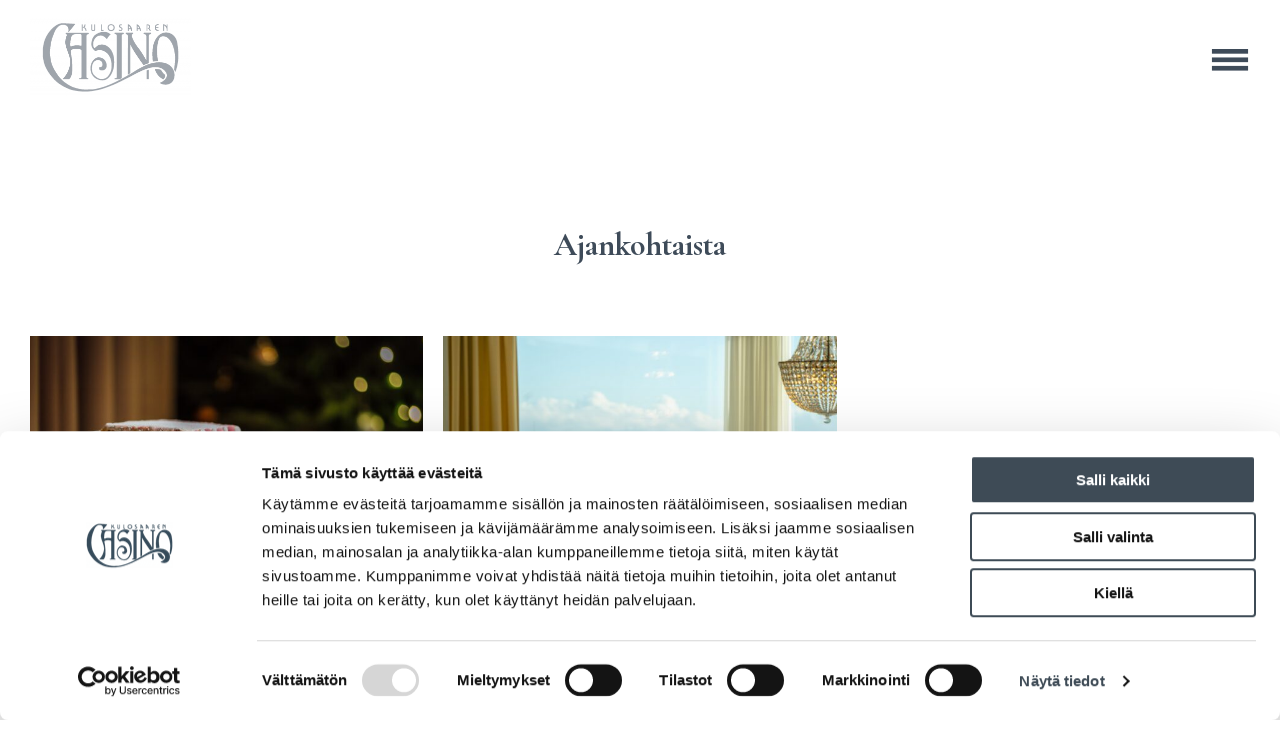

--- FILE ---
content_type: text/html; charset=UTF-8
request_url: https://www.kulosaarencasino.fi/ravintola/ajankohtaista/
body_size: 11423
content:
<!doctype html>
<html lang="fi">
<head>
    <meta charset="UTF-8">
    <meta name="viewport" content="width=device-width, initial-scale=1">
    <link rel="preconnect" href="https://fonts.googleapis.com">
<link rel="preconnect" href="https://fonts.gstatic.com" crossorigin>
<link href="https://fonts.googleapis.com/css2?family=Libre+Franklin:ital,wght@0,300;0,400;0,500;0,600;1,300;1,400;1,500&display=swap" rel="stylesheet"><link rel="preconnect" href="https://fonts.googleapis.com">
<link rel="preconnect" href="https://fonts.gstatic.com" crossorigin>
<link href="https://fonts.googleapis.com/css2?family=Cormorant+Garamond:ital,wght@0,300;0,400;0,500;0,600;0,700;1,400;1,500&display=swap" rel="stylesheet">    <style>
      :root {
        --wp--custom-background-color: #ffffff;
        --wp--custom-body-font-family: Libre Franklin;
        --wp--custom-heading-font-family: Cormorant Garamond;
      }
    </style>
    <link rel="profile" href="https://gmpg.org/xfn/11">

  <meta name='robots' content='index, follow, max-image-preview:large, max-snippet:-1, max-video-preview:-1' />

	<!-- This site is optimized with the Yoast SEO plugin v26.8 - https://yoast.com/product/yoast-seo-wordpress/ -->
	<title>Ajankohtaista - Kulosaaren Casino</title>
	<link rel="canonical" href="https://www.kulosaarencasino.fi/ravintola/ajankohtaista/" />
	<meta property="og:locale" content="fi_FI" />
	<meta property="og:type" content="article" />
	<meta property="og:title" content="Ajankohtaista - Kulosaaren Casino" />
	<meta property="og:description" content="Ajankohtaista" />
	<meta property="og:url" content="https://www.kulosaarencasino.fi/ravintola/ajankohtaista/" />
	<meta property="og:site_name" content="Kulosaaren Casino" />
	<meta property="article:publisher" content="https://www.facebook.com/kulosaarencasino/" />
	<meta property="article:modified_time" content="2023-09-27T05:47:45+00:00" />
	<meta name="twitter:card" content="summary_large_image" />
	<script type="application/ld+json" class="yoast-schema-graph">{"@context":"https://schema.org","@graph":[{"@type":"WebPage","@id":"https://www.kulosaarencasino.fi/ravintola/ajankohtaista/","url":"https://www.kulosaarencasino.fi/ravintola/ajankohtaista/","name":"Ajankohtaista - Kulosaaren Casino","isPartOf":{"@id":"https://www.kulosaarencasino.fi/#website"},"datePublished":"2023-07-18T12:43:49+00:00","dateModified":"2023-09-27T05:47:45+00:00","breadcrumb":{"@id":"https://www.kulosaarencasino.fi/ravintola/ajankohtaista/#breadcrumb"},"inLanguage":"fi","potentialAction":[{"@type":"ReadAction","target":["https://www.kulosaarencasino.fi/ravintola/ajankohtaista/"]}]},{"@type":"BreadcrumbList","@id":"https://www.kulosaarencasino.fi/ravintola/ajankohtaista/#breadcrumb","itemListElement":[{"@type":"ListItem","position":1,"name":"Etusivu","item":"https://www.kulosaarencasino.fi/"},{"@type":"ListItem","position":2,"name":"Ravintola","item":"https://www.kulosaarencasino.fi/ravintola/"},{"@type":"ListItem","position":3,"name":"Ajankohtaista"}]},{"@type":"WebSite","@id":"https://www.kulosaarencasino.fi/#website","url":"https://www.kulosaarencasino.fi/","name":"Kulosaaren Casino","description":"","publisher":{"@id":"https://www.kulosaarencasino.fi/#organization"},"alternateName":"Kulosaaren Casino","potentialAction":[{"@type":"SearchAction","target":{"@type":"EntryPoint","urlTemplate":"https://www.kulosaarencasino.fi/?s={search_term_string}"},"query-input":{"@type":"PropertyValueSpecification","valueRequired":true,"valueName":"search_term_string"}}],"inLanguage":"fi"},{"@type":"Organization","@id":"https://www.kulosaarencasino.fi/#organization","name":"Kulosaaren Casino","alternateName":"Kulosaaren Casino","url":"https://www.kulosaarencasino.fi/","logo":{"@type":"ImageObject","inLanguage":"fi","@id":"https://www.kulosaarencasino.fi/#/schema/logo/image/","url":"https://www.kulosaarencasino.fi/wp-content/uploads/2023/07/kulosaarencasino.png","contentUrl":"https://www.kulosaarencasino.fi/wp-content/uploads/2023/07/kulosaarencasino.png","width":512,"height":512,"caption":"Kulosaaren Casino"},"image":{"@id":"https://www.kulosaarencasino.fi/#/schema/logo/image/"},"sameAs":["https://www.facebook.com/kulosaarencasino/","https://www.instagram.com/kulosaarencasino/"]}]}</script>
	<!-- / Yoast SEO plugin. -->


<link rel='dns-prefetch' href='//www.google.com' />
<link rel='dns-prefetch' href='//www.googletagmanager.com' />
<link rel="alternate" type="application/rss+xml" title="Kulosaaren Casino &raquo; syöte" href="https://www.kulosaarencasino.fi/feed/" />
<link rel="alternate" type="application/rss+xml" title="Kulosaaren Casino &raquo; kommenttien syöte" href="https://www.kulosaarencasino.fi/comments/feed/" />
<link rel="alternate" title="oEmbed (JSON)" type="application/json+oembed" href="https://www.kulosaarencasino.fi/wp-json/oembed/1.0/embed?url=https%3A%2F%2Fwww.kulosaarencasino.fi%2Fravintola%2Fajankohtaista%2F&#038;lang=fi" />
<link rel="alternate" title="oEmbed (XML)" type="text/xml+oembed" href="https://www.kulosaarencasino.fi/wp-json/oembed/1.0/embed?url=https%3A%2F%2Fwww.kulosaarencasino.fi%2Fravintola%2Fajankohtaista%2F&#038;format=xml&#038;lang=fi" />
<style id='wp-img-auto-sizes-contain-inline-css'>
img:is([sizes=auto i],[sizes^="auto," i]){contain-intrinsic-size:3000px 1500px}
/*# sourceURL=wp-img-auto-sizes-contain-inline-css */
</style>
<style id='wp-emoji-styles-inline-css'>

	img.wp-smiley, img.emoji {
		display: inline !important;
		border: none !important;
		box-shadow: none !important;
		height: 1em !important;
		width: 1em !important;
		margin: 0 0.07em !important;
		vertical-align: -0.1em !important;
		background: none !important;
		padding: 0 !important;
	}
/*# sourceURL=wp-emoji-styles-inline-css */
</style>
<style id='wp-block-library-inline-css'>
:root{--wp-block-synced-color:#7a00df;--wp-block-synced-color--rgb:122,0,223;--wp-bound-block-color:var(--wp-block-synced-color);--wp-editor-canvas-background:#ddd;--wp-admin-theme-color:#007cba;--wp-admin-theme-color--rgb:0,124,186;--wp-admin-theme-color-darker-10:#006ba1;--wp-admin-theme-color-darker-10--rgb:0,107,160.5;--wp-admin-theme-color-darker-20:#005a87;--wp-admin-theme-color-darker-20--rgb:0,90,135;--wp-admin-border-width-focus:2px}@media (min-resolution:192dpi){:root{--wp-admin-border-width-focus:1.5px}}.wp-element-button{cursor:pointer}:root .has-very-light-gray-background-color{background-color:#eee}:root .has-very-dark-gray-background-color{background-color:#313131}:root .has-very-light-gray-color{color:#eee}:root .has-very-dark-gray-color{color:#313131}:root .has-vivid-green-cyan-to-vivid-cyan-blue-gradient-background{background:linear-gradient(135deg,#00d084,#0693e3)}:root .has-purple-crush-gradient-background{background:linear-gradient(135deg,#34e2e4,#4721fb 50%,#ab1dfe)}:root .has-hazy-dawn-gradient-background{background:linear-gradient(135deg,#faaca8,#dad0ec)}:root .has-subdued-olive-gradient-background{background:linear-gradient(135deg,#fafae1,#67a671)}:root .has-atomic-cream-gradient-background{background:linear-gradient(135deg,#fdd79a,#004a59)}:root .has-nightshade-gradient-background{background:linear-gradient(135deg,#330968,#31cdcf)}:root .has-midnight-gradient-background{background:linear-gradient(135deg,#020381,#2874fc)}:root{--wp--preset--font-size--normal:16px;--wp--preset--font-size--huge:42px}.has-regular-font-size{font-size:1em}.has-larger-font-size{font-size:2.625em}.has-normal-font-size{font-size:var(--wp--preset--font-size--normal)}.has-huge-font-size{font-size:var(--wp--preset--font-size--huge)}.has-text-align-center{text-align:center}.has-text-align-left{text-align:left}.has-text-align-right{text-align:right}.has-fit-text{white-space:nowrap!important}#end-resizable-editor-section{display:none}.aligncenter{clear:both}.items-justified-left{justify-content:flex-start}.items-justified-center{justify-content:center}.items-justified-right{justify-content:flex-end}.items-justified-space-between{justify-content:space-between}.screen-reader-text{border:0;clip-path:inset(50%);height:1px;margin:-1px;overflow:hidden;padding:0;position:absolute;width:1px;word-wrap:normal!important}.screen-reader-text:focus{background-color:#ddd;clip-path:none;color:#444;display:block;font-size:1em;height:auto;left:5px;line-height:normal;padding:15px 23px 14px;text-decoration:none;top:5px;width:auto;z-index:100000}html :where(.has-border-color){border-style:solid}html :where([style*=border-top-color]){border-top-style:solid}html :where([style*=border-right-color]){border-right-style:solid}html :where([style*=border-bottom-color]){border-bottom-style:solid}html :where([style*=border-left-color]){border-left-style:solid}html :where([style*=border-width]){border-style:solid}html :where([style*=border-top-width]){border-top-style:solid}html :where([style*=border-right-width]){border-right-style:solid}html :where([style*=border-bottom-width]){border-bottom-style:solid}html :where([style*=border-left-width]){border-left-style:solid}html :where(img[class*=wp-image-]){height:auto;max-width:100%}:where(figure){margin:0 0 1em}html :where(.is-position-sticky){--wp-admin--admin-bar--position-offset:var(--wp-admin--admin-bar--height,0px)}@media screen and (max-width:600px){html :where(.is-position-sticky){--wp-admin--admin-bar--position-offset:0px}}

/*# sourceURL=wp-block-library-inline-css */
</style><style id='wp-block-latest-posts-inline-css'>
.wp-block-latest-posts{box-sizing:border-box}.wp-block-latest-posts.alignleft{margin-right:2em}.wp-block-latest-posts.alignright{margin-left:2em}.wp-block-latest-posts.wp-block-latest-posts__list{list-style:none}.wp-block-latest-posts.wp-block-latest-posts__list li{clear:both;overflow-wrap:break-word}.wp-block-latest-posts.is-grid{display:flex;flex-wrap:wrap}.wp-block-latest-posts.is-grid li{margin:0 1.25em 1.25em 0;width:100%}@media (min-width:600px){.wp-block-latest-posts.columns-2 li{width:calc(50% - .625em)}.wp-block-latest-posts.columns-2 li:nth-child(2n){margin-right:0}.wp-block-latest-posts.columns-3 li{width:calc(33.33333% - .83333em)}.wp-block-latest-posts.columns-3 li:nth-child(3n){margin-right:0}.wp-block-latest-posts.columns-4 li{width:calc(25% - .9375em)}.wp-block-latest-posts.columns-4 li:nth-child(4n){margin-right:0}.wp-block-latest-posts.columns-5 li{width:calc(20% - 1em)}.wp-block-latest-posts.columns-5 li:nth-child(5n){margin-right:0}.wp-block-latest-posts.columns-6 li{width:calc(16.66667% - 1.04167em)}.wp-block-latest-posts.columns-6 li:nth-child(6n){margin-right:0}}:root :where(.wp-block-latest-posts.is-grid){padding:0}:root :where(.wp-block-latest-posts.wp-block-latest-posts__list){padding-left:0}.wp-block-latest-posts__post-author,.wp-block-latest-posts__post-date{display:block;font-size:.8125em}.wp-block-latest-posts__post-excerpt,.wp-block-latest-posts__post-full-content{margin-bottom:1em;margin-top:.5em}.wp-block-latest-posts__featured-image a{display:inline-block}.wp-block-latest-posts__featured-image img{height:auto;max-width:100%;width:auto}.wp-block-latest-posts__featured-image.alignleft{float:left;margin-right:1em}.wp-block-latest-posts__featured-image.alignright{float:right;margin-left:1em}.wp-block-latest-posts__featured-image.aligncenter{margin-bottom:1em;text-align:center}
/*# sourceURL=https://www.kulosaarencasino.fi/wp-includes/blocks/latest-posts/style.min.css */
</style>
<style id='wp-block-paragraph-inline-css'>
.is-small-text{font-size:.875em}.is-regular-text{font-size:1em}.is-large-text{font-size:2.25em}.is-larger-text{font-size:3em}.has-drop-cap:not(:focus):first-letter{float:left;font-size:8.4em;font-style:normal;font-weight:100;line-height:.68;margin:.05em .1em 0 0;text-transform:uppercase}body.rtl .has-drop-cap:not(:focus):first-letter{float:none;margin-left:.1em}p.has-drop-cap.has-background{overflow:hidden}:root :where(p.has-background){padding:1.25em 2.375em}:where(p.has-text-color:not(.has-link-color)) a{color:inherit}p.has-text-align-left[style*="writing-mode:vertical-lr"],p.has-text-align-right[style*="writing-mode:vertical-rl"]{rotate:180deg}
/*# sourceURL=https://www.kulosaarencasino.fi/wp-includes/blocks/paragraph/style.min.css */
</style>
<style id='wp-block-spacer-inline-css'>
.wp-block-spacer{clear:both}
/*# sourceURL=https://www.kulosaarencasino.fi/wp-includes/blocks/spacer/style.min.css */
</style>
<style id='global-styles-inline-css'>
:root{--wp--preset--aspect-ratio--square: 1;--wp--preset--aspect-ratio--4-3: 4/3;--wp--preset--aspect-ratio--3-4: 3/4;--wp--preset--aspect-ratio--3-2: 3/2;--wp--preset--aspect-ratio--2-3: 2/3;--wp--preset--aspect-ratio--16-9: 16/9;--wp--preset--aspect-ratio--9-16: 9/16;--wp--preset--color--black: #000000;--wp--preset--color--cyan-bluish-gray: #abb8c3;--wp--preset--color--white: #ffffff;--wp--preset--color--pale-pink: #f78da7;--wp--preset--color--vivid-red: #cf2e2e;--wp--preset--color--luminous-vivid-orange: #ff6900;--wp--preset--color--luminous-vivid-amber: #fcb900;--wp--preset--color--light-green-cyan: #7bdcb5;--wp--preset--color--vivid-green-cyan: #00d084;--wp--preset--color--pale-cyan-blue: #8ed1fc;--wp--preset--color--vivid-cyan-blue: #0693e3;--wp--preset--color--vivid-purple: #9b51e0;--wp--preset--color--custom-1: #2e2a27;--wp--preset--color--custom-2: #3e4b59;--wp--preset--color--custom-3: #c8c0b8;--wp--preset--color--custom-4: #b49f8e;--wp--preset--color--custom-5: #f7f9fb;--wp--preset--gradient--vivid-cyan-blue-to-vivid-purple: linear-gradient(135deg,rgb(6,147,227) 0%,rgb(155,81,224) 100%);--wp--preset--gradient--light-green-cyan-to-vivid-green-cyan: linear-gradient(135deg,rgb(122,220,180) 0%,rgb(0,208,130) 100%);--wp--preset--gradient--luminous-vivid-amber-to-luminous-vivid-orange: linear-gradient(135deg,rgb(252,185,0) 0%,rgb(255,105,0) 100%);--wp--preset--gradient--luminous-vivid-orange-to-vivid-red: linear-gradient(135deg,rgb(255,105,0) 0%,rgb(207,46,46) 100%);--wp--preset--gradient--very-light-gray-to-cyan-bluish-gray: linear-gradient(135deg,rgb(238,238,238) 0%,rgb(169,184,195) 100%);--wp--preset--gradient--cool-to-warm-spectrum: linear-gradient(135deg,rgb(74,234,220) 0%,rgb(151,120,209) 20%,rgb(207,42,186) 40%,rgb(238,44,130) 60%,rgb(251,105,98) 80%,rgb(254,248,76) 100%);--wp--preset--gradient--blush-light-purple: linear-gradient(135deg,rgb(255,206,236) 0%,rgb(152,150,240) 100%);--wp--preset--gradient--blush-bordeaux: linear-gradient(135deg,rgb(254,205,165) 0%,rgb(254,45,45) 50%,rgb(107,0,62) 100%);--wp--preset--gradient--luminous-dusk: linear-gradient(135deg,rgb(255,203,112) 0%,rgb(199,81,192) 50%,rgb(65,88,208) 100%);--wp--preset--gradient--pale-ocean: linear-gradient(135deg,rgb(255,245,203) 0%,rgb(182,227,212) 50%,rgb(51,167,181) 100%);--wp--preset--gradient--electric-grass: linear-gradient(135deg,rgb(202,248,128) 0%,rgb(113,206,126) 100%);--wp--preset--gradient--midnight: linear-gradient(135deg,rgb(2,3,129) 0%,rgb(40,116,252) 100%);--wp--preset--font-size--small: 13px;--wp--preset--font-size--medium: 20px;--wp--preset--font-size--large: 36px;--wp--preset--font-size--x-large: 42px;--wp--preset--spacing--20: 0.44rem;--wp--preset--spacing--30: 0.67rem;--wp--preset--spacing--40: 1rem;--wp--preset--spacing--50: 1.5rem;--wp--preset--spacing--60: 2.25rem;--wp--preset--spacing--70: 3.38rem;--wp--preset--spacing--80: 5.06rem;--wp--preset--shadow--natural: 6px 6px 9px rgba(0, 0, 0, 0.2);--wp--preset--shadow--deep: 12px 12px 50px rgba(0, 0, 0, 0.4);--wp--preset--shadow--sharp: 6px 6px 0px rgba(0, 0, 0, 0.2);--wp--preset--shadow--outlined: 6px 6px 0px -3px rgb(255, 255, 255), 6px 6px rgb(0, 0, 0);--wp--preset--shadow--crisp: 6px 6px 0px rgb(0, 0, 0);}:where(body) { margin: 0; }.wp-site-blocks > .alignleft { float: left; margin-right: 2em; }.wp-site-blocks > .alignright { float: right; margin-left: 2em; }.wp-site-blocks > .aligncenter { justify-content: center; margin-left: auto; margin-right: auto; }:where(.is-layout-flex){gap: 0.5em;}:where(.is-layout-grid){gap: 0.5em;}.is-layout-flow > .alignleft{float: left;margin-inline-start: 0;margin-inline-end: 2em;}.is-layout-flow > .alignright{float: right;margin-inline-start: 2em;margin-inline-end: 0;}.is-layout-flow > .aligncenter{margin-left: auto !important;margin-right: auto !important;}.is-layout-constrained > .alignleft{float: left;margin-inline-start: 0;margin-inline-end: 2em;}.is-layout-constrained > .alignright{float: right;margin-inline-start: 2em;margin-inline-end: 0;}.is-layout-constrained > .aligncenter{margin-left: auto !important;margin-right: auto !important;}.is-layout-constrained > :where(:not(.alignleft):not(.alignright):not(.alignfull)){margin-left: auto !important;margin-right: auto !important;}body .is-layout-flex{display: flex;}.is-layout-flex{flex-wrap: wrap;align-items: center;}.is-layout-flex > :is(*, div){margin: 0;}body .is-layout-grid{display: grid;}.is-layout-grid > :is(*, div){margin: 0;}body{padding-top: 0px;padding-right: 0px;padding-bottom: 0px;padding-left: 0px;}a:where(:not(.wp-element-button)){text-decoration: underline;}:root :where(.wp-element-button, .wp-block-button__link){background-color: #32373c;border-width: 0;color: #fff;font-family: inherit;font-size: inherit;font-style: inherit;font-weight: inherit;letter-spacing: inherit;line-height: inherit;padding-top: calc(0.667em + 2px);padding-right: calc(1.333em + 2px);padding-bottom: calc(0.667em + 2px);padding-left: calc(1.333em + 2px);text-decoration: none;text-transform: inherit;}.has-black-color{color: var(--wp--preset--color--black) !important;}.has-cyan-bluish-gray-color{color: var(--wp--preset--color--cyan-bluish-gray) !important;}.has-white-color{color: var(--wp--preset--color--white) !important;}.has-pale-pink-color{color: var(--wp--preset--color--pale-pink) !important;}.has-vivid-red-color{color: var(--wp--preset--color--vivid-red) !important;}.has-luminous-vivid-orange-color{color: var(--wp--preset--color--luminous-vivid-orange) !important;}.has-luminous-vivid-amber-color{color: var(--wp--preset--color--luminous-vivid-amber) !important;}.has-light-green-cyan-color{color: var(--wp--preset--color--light-green-cyan) !important;}.has-vivid-green-cyan-color{color: var(--wp--preset--color--vivid-green-cyan) !important;}.has-pale-cyan-blue-color{color: var(--wp--preset--color--pale-cyan-blue) !important;}.has-vivid-cyan-blue-color{color: var(--wp--preset--color--vivid-cyan-blue) !important;}.has-vivid-purple-color{color: var(--wp--preset--color--vivid-purple) !important;}.has-custom-1-color{color: var(--wp--preset--color--custom-1) !important;}.has-custom-2-color{color: var(--wp--preset--color--custom-2) !important;}.has-custom-3-color{color: var(--wp--preset--color--custom-3) !important;}.has-custom-4-color{color: var(--wp--preset--color--custom-4) !important;}.has-custom-5-color{color: var(--wp--preset--color--custom-5) !important;}.has-black-background-color{background-color: var(--wp--preset--color--black) !important;}.has-cyan-bluish-gray-background-color{background-color: var(--wp--preset--color--cyan-bluish-gray) !important;}.has-white-background-color{background-color: var(--wp--preset--color--white) !important;}.has-pale-pink-background-color{background-color: var(--wp--preset--color--pale-pink) !important;}.has-vivid-red-background-color{background-color: var(--wp--preset--color--vivid-red) !important;}.has-luminous-vivid-orange-background-color{background-color: var(--wp--preset--color--luminous-vivid-orange) !important;}.has-luminous-vivid-amber-background-color{background-color: var(--wp--preset--color--luminous-vivid-amber) !important;}.has-light-green-cyan-background-color{background-color: var(--wp--preset--color--light-green-cyan) !important;}.has-vivid-green-cyan-background-color{background-color: var(--wp--preset--color--vivid-green-cyan) !important;}.has-pale-cyan-blue-background-color{background-color: var(--wp--preset--color--pale-cyan-blue) !important;}.has-vivid-cyan-blue-background-color{background-color: var(--wp--preset--color--vivid-cyan-blue) !important;}.has-vivid-purple-background-color{background-color: var(--wp--preset--color--vivid-purple) !important;}.has-custom-1-background-color{background-color: var(--wp--preset--color--custom-1) !important;}.has-custom-2-background-color{background-color: var(--wp--preset--color--custom-2) !important;}.has-custom-3-background-color{background-color: var(--wp--preset--color--custom-3) !important;}.has-custom-4-background-color{background-color: var(--wp--preset--color--custom-4) !important;}.has-custom-5-background-color{background-color: var(--wp--preset--color--custom-5) !important;}.has-black-border-color{border-color: var(--wp--preset--color--black) !important;}.has-cyan-bluish-gray-border-color{border-color: var(--wp--preset--color--cyan-bluish-gray) !important;}.has-white-border-color{border-color: var(--wp--preset--color--white) !important;}.has-pale-pink-border-color{border-color: var(--wp--preset--color--pale-pink) !important;}.has-vivid-red-border-color{border-color: var(--wp--preset--color--vivid-red) !important;}.has-luminous-vivid-orange-border-color{border-color: var(--wp--preset--color--luminous-vivid-orange) !important;}.has-luminous-vivid-amber-border-color{border-color: var(--wp--preset--color--luminous-vivid-amber) !important;}.has-light-green-cyan-border-color{border-color: var(--wp--preset--color--light-green-cyan) !important;}.has-vivid-green-cyan-border-color{border-color: var(--wp--preset--color--vivid-green-cyan) !important;}.has-pale-cyan-blue-border-color{border-color: var(--wp--preset--color--pale-cyan-blue) !important;}.has-vivid-cyan-blue-border-color{border-color: var(--wp--preset--color--vivid-cyan-blue) !important;}.has-vivid-purple-border-color{border-color: var(--wp--preset--color--vivid-purple) !important;}.has-custom-1-border-color{border-color: var(--wp--preset--color--custom-1) !important;}.has-custom-2-border-color{border-color: var(--wp--preset--color--custom-2) !important;}.has-custom-3-border-color{border-color: var(--wp--preset--color--custom-3) !important;}.has-custom-4-border-color{border-color: var(--wp--preset--color--custom-4) !important;}.has-custom-5-border-color{border-color: var(--wp--preset--color--custom-5) !important;}.has-vivid-cyan-blue-to-vivid-purple-gradient-background{background: var(--wp--preset--gradient--vivid-cyan-blue-to-vivid-purple) !important;}.has-light-green-cyan-to-vivid-green-cyan-gradient-background{background: var(--wp--preset--gradient--light-green-cyan-to-vivid-green-cyan) !important;}.has-luminous-vivid-amber-to-luminous-vivid-orange-gradient-background{background: var(--wp--preset--gradient--luminous-vivid-amber-to-luminous-vivid-orange) !important;}.has-luminous-vivid-orange-to-vivid-red-gradient-background{background: var(--wp--preset--gradient--luminous-vivid-orange-to-vivid-red) !important;}.has-very-light-gray-to-cyan-bluish-gray-gradient-background{background: var(--wp--preset--gradient--very-light-gray-to-cyan-bluish-gray) !important;}.has-cool-to-warm-spectrum-gradient-background{background: var(--wp--preset--gradient--cool-to-warm-spectrum) !important;}.has-blush-light-purple-gradient-background{background: var(--wp--preset--gradient--blush-light-purple) !important;}.has-blush-bordeaux-gradient-background{background: var(--wp--preset--gradient--blush-bordeaux) !important;}.has-luminous-dusk-gradient-background{background: var(--wp--preset--gradient--luminous-dusk) !important;}.has-pale-ocean-gradient-background{background: var(--wp--preset--gradient--pale-ocean) !important;}.has-electric-grass-gradient-background{background: var(--wp--preset--gradient--electric-grass) !important;}.has-midnight-gradient-background{background: var(--wp--preset--gradient--midnight) !important;}.has-small-font-size{font-size: var(--wp--preset--font-size--small) !important;}.has-medium-font-size{font-size: var(--wp--preset--font-size--medium) !important;}.has-large-font-size{font-size: var(--wp--preset--font-size--large) !important;}.has-x-large-font-size{font-size: var(--wp--preset--font-size--x-large) !important;}
/*# sourceURL=global-styles-inline-css */
</style>

<link rel='stylesheet' id='noho-style-css' href='https://www.kulosaarencasino.fi/wp-content/themes/noho0510/style.css?ver=1.0.0' media='all' />
<link rel='stylesheet' id='slick-css-css' href='https://www.kulosaarencasino.fi/wp-content/themes/noho0510/assets/src/library/css/slick.css?ver=6.9' media='all' />
<link rel='stylesheet' id='slick-theme-css-css' href='https://www.kulosaarencasino.fi/wp-content/themes/noho0510/assets/src/library/css/slick-theme.css?ver=6.9' media='all' />
<link rel='stylesheet' id='wp-block-heading-css' href='https://www.kulosaarencasino.fi/wp-includes/blocks/heading/style.min.css?ver=6.9' media='all' />
<script src="https://www.kulosaarencasino.fi/wp-includes/js/jquery/jquery.min.js?ver=3.7.1" id="jquery-core-js"></script>
<script src="https://www.kulosaarencasino.fi/wp-includes/js/jquery/jquery-migrate.min.js?ver=3.4.1" id="jquery-migrate-js"></script>

<!-- Google tag (gtag.js) snippet added by Site Kit -->
<!-- Google Analytics snippet added by Site Kit -->
<script src="https://www.googletagmanager.com/gtag/js?id=G-Z2SHQV1Y09" id="google_gtagjs-js" async></script>
<script id="google_gtagjs-js-after">
window.dataLayer = window.dataLayer || [];function gtag(){dataLayer.push(arguments);}
gtag("set","linker",{"domains":["www.kulosaarencasino.fi"]});
gtag("js", new Date());
gtag("set", "developer_id.dZTNiMT", true);
gtag("config", "G-Z2SHQV1Y09");
//# sourceURL=google_gtagjs-js-after
</script>
<link rel="https://api.w.org/" href="https://www.kulosaarencasino.fi/wp-json/" /><link rel="alternate" title="JSON" type="application/json" href="https://www.kulosaarencasino.fi/wp-json/wp/v2/pages/132" /><link rel="EditURI" type="application/rsd+xml" title="RSD" href="https://www.kulosaarencasino.fi/xmlrpc.php?rsd" />
<meta name="generator" content="WordPress 6.9" />
<link rel='shortlink' href='https://www.kulosaarencasino.fi/?p=132' />
<meta name="generator" content="Site Kit by Google 1.170.0" /><link rel="icon" href="https://www.kulosaarencasino.fi/wp-content/uploads/2023/07/cropped-kulosaarencasino-32x32.png" sizes="32x32" />
<link rel="icon" href="https://www.kulosaarencasino.fi/wp-content/uploads/2023/07/cropped-kulosaarencasino-192x192.png" sizes="192x192" />
<link rel="apple-touch-icon" href="https://www.kulosaarencasino.fi/wp-content/uploads/2023/07/cropped-kulosaarencasino-180x180.png" />
<meta name="msapplication-TileImage" content="https://www.kulosaarencasino.fi/wp-content/uploads/2023/07/cropped-kulosaarencasino-270x270.png" />
<!-- Google Tag Manager -->
<script>(function(w,d,s,l,i){w[l]=w[l]||[];w[l].push({'gtm.start':
new Date().getTime(),event:'gtm.js'});var f=d.getElementsByTagName(s)[0],
j=d.createElement(s),dl=l!='dataLayer'?'&l='+l:'';j.async=true;j.src=
'https://www.googletagmanager.com/gtm.js?id='+i+dl;f.parentNode.insertBefore(j,f);
})(window,document,'script','dataLayer','GTM-MF4GRPJ');</script>
<!-- End Google Tag Manager -->
<script type="text/javascript" async src="https://bot.leadoo.com/bot/dynamic.js?company=61190a47"></script> 


<!-- Custobar -->
<script>
document.addEventListener('DOMContentLoaded', function() {
  const form = document.getElementById('mailing-list-form');

  form.addEventListener('submit', function(e) {
    e.preventDefault();

    const data = {};
    const fields = form.elements;

    for (let i = 0, f = fields[0]; i < fields.length; i += 1, f = fields[i]) {
      if (f.name) {
        data[f.name] = f.value;
      }
    }

    window.cstbr.push(data);
 form.style.display = 'none';

document.getElementById('mailing-list-feedback').style.display = 'block';
  });
});
</script>

<script>
(function(c,u,s,t,o,b,a,r) {var e;c[o]=[];c[b]=a;e=u.createElement(s);

    r=u.getElementsByTagName(s)[0];e.async=1;e.src=t;

    r.parentNode.insertBefore(e,r);})(window,document,'script',

    'https://api.custobar.com/js/v1/custobar.js',

    'cstbr','cstbrConfig',{"_companyToken":"APIYPJPIN4ZWV547CZYMGE6SSQPIRKKCIJ2P2FTS"});

cstbrConfig.productId = YOUR_PRODUCT_ID;

cstbrConfig.customerId = YOUR_CUSTOMER_ID;
</script>

<!-- Leadoo -->
<script type="text/javascript" async src="https://bot.leadoo.com/bot/dynamic.js?company=61190a47"></script></head>

<body id="site-body" class="wp-singular page-template-default page page-id-132 page-child parent-pageid-98 wp-custom-logo wp-theme-noho0510 no-sidebar transparent-menu-layout">
<!-- Google Tag Manager (noscript) -->
<noscript><iframe src="https://www.googletagmanager.com/ns.html?id=GTM-MF4GRPJ"
height="0" width="0" style="display:none;visibility:hidden"></iframe></noscript>
<!-- End Google Tag Manager (noscript) --><div id="page" class="site">
    <a class="skip-link screen-reader-text" href="#primary">Skip to content</a>
    <header id="masthead" class="site-header">
      
            
                <!-- Transparent menu type. -->
          <div class="menu-wrapper">
              <div class="site-branding">
                <a href="https://www.kulosaarencasino.fi/" class="custom-logo-link" rel="home"><img width="320" height="159" src="https://www.kulosaarencasino.fi/wp-content/uploads/2024/02/cropped-kulosaaren_casino_logo_sininen_light.png" class="custom-logo" alt="Kulosaaren Casino" decoding="async" fetchpriority="high" srcset="https://www.kulosaarencasino.fi/wp-content/uploads/2024/02/cropped-kulosaaren_casino_logo_sininen_light.png 320w, https://www.kulosaarencasino.fi/wp-content/uploads/2024/02/cropped-kulosaaren_casino_logo_sininen_light-300x149.png 300w" sizes="(max-width: 320px) 100vw, 320px" /></a>              </div>
              <nav id="navigation" class="main-navigation transparent-menu">
                  <div class="mobile-wrapper">
                      <div class="mobile-logo">
                        <a href="https://www.kulosaarencasino.fi/" class="custom-logo-link" rel="home"><img width="320" height="159" src="https://www.kulosaarencasino.fi/wp-content/uploads/2024/02/cropped-kulosaaren_casino_logo_sininen_light.png" class="custom-logo" alt="Kulosaaren Casino" decoding="async" srcset="https://www.kulosaarencasino.fi/wp-content/uploads/2024/02/cropped-kulosaaren_casino_logo_sininen_light.png 320w, https://www.kulosaarencasino.fi/wp-content/uploads/2024/02/cropped-kulosaaren_casino_logo_sininen_light-300x149.png 300w" sizes="(max-width: 320px) 100vw, 320px" /></a>                      </div>
                      <button aria-label="Open menu "
                              class="menu-toggle transparent-menu"
                              aria-controls="primary-menu"
                              aria-expanded="false">
                        <svg role="img" class="menu-toggle__icon menu-toggle__icon-open" width="40" height="22" viewBox="0 0 46 28" fill="none" xmlns="http://www.w3.org/2000/svg">
    <rect width="46" height="5.97403"/>
    <rect y="10.7532" width="46" height="5.97403"/>
    <rect y="21.5066" width="46" height="5.97403"/>
</svg>
<svg role="img" class="menu-toggle__icon menu-toggle__icon-close" width="30" height="30" viewBox="0 0 37 38" fill="none"
     xmlns="http://www.w3.org/2000/svg">
    <rect x="4.22461" y="0.288818" width="46" height="5.97403" transform="rotate(45 4.22461 0.288818)"/>
    <rect x="0.0371094" y="32.5269" width="46" height="5.97403" transform="rotate(-45 0.0371094 32.5269)"/>
</svg>
                      </button>
                  </div>
                <ul id="transparent-menu" class="transparent-menu__items"><li id="menu-item-15" class="menu-item menu-item-type-post_type menu-item-object-page menu-item-home menu-item-15"><a aria-label="Etusivu" href="https://www.kulosaarencasino.fi/">Etusivu</a></li>
<li id="menu-item-107" class="menu-item menu-item-type-post_type menu-item-object-page menu-item-has-children menu-item-107 dropdown"><a aria-label="Tilaisuudet" href="https://www.kulosaarencasino.fi/tilaisuudet-kulosaaren-casinolla/">Tilaisuudet</a><button data-toggle="dropdown" class="dropdown-button" aria-expanded="false"><svg role="img" class="dropdown-button__icon" xmlns="http://www.w3.org/2000/svg" width="16" height="16" viewBox="0 0 24 24"><path d="M0 7.33l2.829-2.83 9.175 9.339 9.167-9.339 2.829 2.83-11.996 12.17z"/></svg></button>
<ul role="menu" class=" sub-menu">
	<li id="menu-item-218" class="menu-item menu-item-type-post_type menu-item-object-page menu-item-218"><a aria-label="Buffetmenut" href="https://www.kulosaarencasino.fi/tilaisuudet-kulosaaren-casinolla/buffetmenut/">Buffetmenut</a></li>
	<li id="menu-item-219" class="menu-item menu-item-type-post_type menu-item-object-page menu-item-219"><a aria-label="Illallismenut" href="https://www.kulosaarencasino.fi/tilaisuudet-kulosaaren-casinolla/illallismenut/">Illallismenut</a></li>
	<li id="menu-item-217" class="menu-item menu-item-type-post_type menu-item-object-page menu-item-217"><a aria-label="Viinilista" href="https://www.kulosaarencasino.fi/tilaisuudet-kulosaaren-casinolla/viinilista/">Viinilista</a></li>
</ul>
</li>
<li id="menu-item-106" class="menu-item menu-item-type-post_type menu-item-object-page menu-item-has-children menu-item-106 dropdown"><a aria-label="Häät" href="https://www.kulosaarencasino.fi/haat/">Häät</a><button data-toggle="dropdown" class="dropdown-button" aria-expanded="false"><svg role="img" class="dropdown-button__icon" xmlns="http://www.w3.org/2000/svg" width="16" height="16" viewBox="0 0 24 24"><path d="M0 7.33l2.829-2.83 9.175 9.339 9.167-9.339 2.829 2.83-11.996 12.17z"/></svg></button>
<ul role="menu" class=" sub-menu">
	<li id="menu-item-215" class="menu-item menu-item-type-post_type menu-item-object-page menu-item-215"><a aria-label="Hääbuffet" href="https://www.kulosaarencasino.fi/haat/haabuffet/">Hääbuffet</a></li>
	<li id="menu-item-709" class="menu-item menu-item-type-post_type menu-item-object-page menu-item-709"><a aria-label="Häämenut 2026" href="https://www.kulosaarencasino.fi/haamenut/">Häämenut 2026</a></li>
	<li id="menu-item-214" class="menu-item menu-item-type-post_type menu-item-object-page menu-item-214"><a aria-label="Kumppanit" href="https://www.kulosaarencasino.fi/haat/kumppanit/">Kumppanit</a></li>
	<li id="menu-item-213" class="menu-item menu-item-type-post_type menu-item-object-page menu-item-213"><a aria-label="Usein kysytyt kysymykset" href="https://www.kulosaarencasino.fi/haat/usein-kysytyt-kysymykset/">Usein kysytyt kysymykset</a></li>
</ul>
</li>
<li id="menu-item-104" class="menu-item menu-item-type-post_type menu-item-object-page menu-item-104"><a aria-label="Kokoukset" href="https://www.kulosaarencasino.fi/kokoukset/">Kokoukset</a></li>
<li id="menu-item-103" class="menu-item menu-item-type-post_type menu-item-object-page current-page-ancestor menu-item-has-children menu-item-103 dropdown"><a aria-label="Ravintola" href="https://www.kulosaarencasino.fi/ravintola/">Ravintola</a><button data-toggle="dropdown" class="dropdown-button" aria-expanded="false"><svg role="img" class="dropdown-button__icon" xmlns="http://www.w3.org/2000/svg" width="16" height="16" viewBox="0 0 24 24"><path d="M0 7.33l2.829-2.83 9.175 9.339 9.167-9.339 2.829 2.83-11.996 12.17z"/></svg></button>
<ul role="menu" class=" sub-menu">
	<li id="menu-item-209" class="menu-item menu-item-type-post_type menu-item-object-page menu-item-209"><a aria-label="Historia" href="https://www.kulosaarencasino.fi/ravintola/historia/">Historia</a></li>
	<li id="menu-item-205" class="menu-item menu-item-type-post_type menu-item-object-page menu-item-205"><a aria-label="Kuvia" href="https://www.kulosaarencasino.fi/kuvia/">Kuvia</a></li>
	<li id="menu-item-105" class="menu-item menu-item-type-post_type menu-item-object-page menu-item-105"><a aria-label="Tilat" href="https://www.kulosaarencasino.fi/ravintola/tilat/">Tilat</a></li>
</ul>
</li>
<li id="menu-item-206" class="menu-item menu-item-type-post_type menu-item-object-page menu-item-has-children menu-item-206 dropdown"><a aria-label="Yhteystiedot" href="https://www.kulosaarencasino.fi/yhteystiedot/">Yhteystiedot</a><button data-toggle="dropdown" class="dropdown-button" aria-expanded="false"><svg role="img" class="dropdown-button__icon" xmlns="http://www.w3.org/2000/svg" width="16" height="16" viewBox="0 0 24 24"><path d="M0 7.33l2.829-2.83 9.175 9.339 9.167-9.339 2.829 2.83-11.996 12.17z"/></svg></button>
<ul role="menu" class=" sub-menu">
	<li id="menu-item-397" class="menu-item menu-item-type-post_type menu-item-object-page menu-item-397"><a aria-label="Tarjouspyyntö" href="https://www.kulosaarencasino.fi/tarjouspyynto/">Tarjouspyyntö</a></li>
	<li id="menu-item-398" class="menu-item menu-item-type-post_type menu-item-object-page menu-item-398"><a aria-label="Palaute" href="https://www.kulosaarencasino.fi/palaute/">Palaute</a></li>
</ul>
</li>
<li class="menu-item language-dropdown">
      <span>fi</span>
      <button data-toggle="dropdown" class="dropdown-button" aria-expanded="false"><svg role="img" class="dropdown-button__icon" xmlns="http://www.w3.org/2000/svg" width="16" height="16" viewBox="0 0 24 24"><path d="M0 7.33l2.829-2.83 9.175 9.339 9.167-9.339 2.829 2.83-11.996 12.17z"/></svg></button>
      <ul class="lang-dropdown">	<li class="lang-item lang-item-8 lang-item-en no-translation lang-item-first"><a lang="en-US" hreflang="en-US" href="https://www.kulosaarencasino.fi/en/restaurant-kulosaaren-casino/">English</a></li>
</ul></li></ul>              </nav>
          </div>
          </header>

	<main id="primary" class="site-main">

		
<article id="post-132" class="post-132 page type-page status-publish hentry">
	<header class="entry-header">
		<h1 class="entry-title screen-reader-text">Ajankohtaista</h1>	</header><!-- .entry-header -->

	
	<div class="entry-content">
		
<div style="height:200px" aria-hidden="true" class="wp-block-spacer"></div>



<h1 class="wp-block-heading has-text-align-center has-custom-2-color has-text-color">Ajankohtaista</h1>



<div style="height:45px" aria-hidden="true" class="wp-block-spacer"></div>


<ul class="wp-block-latest-posts__list is-grid columns-3 has-dates wp-block-latest-posts"><li><div class="wp-block-latest-posts__featured-image"><a href="https://www.kulosaarencasino.fi/perinteinen-joululounas-kulosaaren-casinon-joulupoyta/" aria-label="Perinteinen Joululounas: Kulosaaren Casinon Joulupöytä"><img decoding="async" width="640" height="414" src="https://www.kulosaarencasino.fi/wp-content/uploads/2023/09/kulosaaren_casinon_joululounas-1024x662.jpg" class="attachment-large size-large wp-post-image" alt="Kulosaaren Casinon perinteinen piparkakkutalo" style="" srcset="https://www.kulosaarencasino.fi/wp-content/uploads/2023/09/kulosaaren_casinon_joululounas-1024x662.jpg 1024w, https://www.kulosaarencasino.fi/wp-content/uploads/2023/09/kulosaaren_casinon_joululounas-300x194.jpg 300w, https://www.kulosaarencasino.fi/wp-content/uploads/2023/09/kulosaaren_casinon_joululounas-768x497.jpg 768w, https://www.kulosaarencasino.fi/wp-content/uploads/2023/09/kulosaaren_casinon_joululounas-1536x993.jpg 1536w, https://www.kulosaarencasino.fi/wp-content/uploads/2023/09/kulosaaren_casinon_joululounas.jpg 2048w" sizes="(max-width: 640px) 100vw, 640px" /></a></div><a class="wp-block-latest-posts__post-title" href="https://www.kulosaarencasino.fi/perinteinen-joululounas-kulosaaren-casinon-joulupoyta/">Perinteinen Joululounas: Kulosaaren Casinon Joulupöytä</a><time datetime="2024-10-07T09:38:45+03:00" class="wp-block-latest-posts__post-date">7 lokakuun, 2024</time><div class="wp-block-latest-posts__post-excerpt">Perinteinen Joululounas: Kulosaaren Casinon Joulupöytä 26.11.- 20.12.2025 Joulu on aika,… <a class="wp-block-latest-posts__read-more" href="https://www.kulosaarencasino.fi/perinteinen-joululounas-kulosaaren-casinon-joulupoyta/" rel="noopener noreferrer">Lue lisää<span class="screen-reader-text">: Perinteinen Joululounas: Kulosaaren Casinon Joulupöytä</span></a></div></li>
<li><div class="wp-block-latest-posts__featured-image"><a href="https://www.kulosaarencasino.fi/101-x-elementtia-onnistuneisiin-kesajuhliin/" aria-label="10+1 x elementtiä onnistuneisiin kesäjuhliin"><img decoding="async" width="640" height="401" src="https://www.kulosaarencasino.fi/wp-content/uploads/2023/07/NoHo_Kulosaari_pakattu-102-e1689761348215-1024x642.jpg" class="attachment-large size-large wp-post-image" alt="" style="" srcset="https://www.kulosaarencasino.fi/wp-content/uploads/2023/07/NoHo_Kulosaari_pakattu-102-e1689761348215-1024x642.jpg 1024w, https://www.kulosaarencasino.fi/wp-content/uploads/2023/07/NoHo_Kulosaari_pakattu-102-e1689761348215-300x188.jpg 300w, https://www.kulosaarencasino.fi/wp-content/uploads/2023/07/NoHo_Kulosaari_pakattu-102-e1689761348215-768x482.jpg 768w, https://www.kulosaarencasino.fi/wp-content/uploads/2023/07/NoHo_Kulosaari_pakattu-102-e1689761348215-1536x963.jpg 1536w, https://www.kulosaarencasino.fi/wp-content/uploads/2023/07/NoHo_Kulosaari_pakattu-102-e1689761348215-2048x1285.jpg 2048w" sizes="(max-width: 640px) 100vw, 640px" /></a></div><a class="wp-block-latest-posts__post-title" href="https://www.kulosaarencasino.fi/101-x-elementtia-onnistuneisiin-kesajuhliin/">10+1 x elementtiä onnistuneisiin kesäjuhliin</a><time datetime="2023-07-19T10:10:23+03:00" class="wp-block-latest-posts__post-date">19 heinäkuun, 2023</time><div class="wp-block-latest-posts__post-excerpt">10+1 x elementtiä onnistuneisiin kesäjuhliin Pitkän talven jälkeen on monta… <a class="wp-block-latest-posts__read-more" href="https://www.kulosaarencasino.fi/101-x-elementtia-onnistuneisiin-kesajuhliin/" rel="noopener noreferrer">Lue lisää<span class="screen-reader-text">: 10+1 x elementtiä onnistuneisiin kesäjuhliin</span></a></div></li>
</ul>	</div><!-- .entry-content -->

	</article><!-- #post-132 -->

	</main><!-- #main -->


<footer class="site-footer">
  
    <div class="column-1 column">
      <div class="footer-logo">
        <a href="https://www.kulosaarencasino.fi/" class="custom-logo-link" rel="home"><img width="320" height="159" src="https://www.kulosaarencasino.fi/wp-content/uploads/2024/02/cropped-kulosaaren_casino_logo_sininen_light.png" class="custom-logo" alt="Kulosaaren Casino" decoding="async" srcset="https://www.kulosaarencasino.fi/wp-content/uploads/2024/02/cropped-kulosaaren_casino_logo_sininen_light.png 320w, https://www.kulosaarencasino.fi/wp-content/uploads/2024/02/cropped-kulosaaren_casino_logo_sininen_light-300x149.png 300w" sizes="(max-width: 320px) 100vw, 320px" /></a>      </div>
        <div class="site-footer__description">
                  </div>
    </div>

    <div class="column-2 column">
        <div class="site-footer__contact">
          <h2 class="has-text-align-center" style="text-align: center;">KULOSAAREN CASINO</h2>
<p class="has-text-align-center" style="text-align: center;">Hopeasalmenpolku 1<br />
00570 Helsinki</p>
<p class="has-text-align-center" style="text-align: center;"><strong>Aukioloajat</strong></p>
<p class="has-text-align-center" style="text-align: center;">Yksityistilaisuudet: tilauksesta<br />
<a href="https://www.kulosaarencasino.fi/yhteystiedot/">Katso poikkeukset</a></p>
<p class="has-text-align-center" style="text-align: center;"><strong>Ota yhteyttä</strong></p>
<p class="has-text-align-center" style="text-align: center;"><a href="tel:+358 9 6128 6200">+358 9 6128 6200</a><br />
<a href="mailto:myynti@kulosaarencasino.fi">myynti@kulosaarencasino.fi</a></p>
        </div>
    </div>
    <div class="column-3 column">
        <nav id="footer-menu-navigation">
                  </nav>
    </div>
    <div class="column-4 column">
      <div class="menu-footer-linkit-container"><ul id="footer-ext-links" class="footer-ext-links"><li id="menu-item-109" class="menu-item menu-item-type-custom menu-item-object-custom menu-item-109"><a href="https://www.oivahymy.fi/hae-yrityksia/">Oivaraportti</a></li>
<li id="menu-item-261" class="menu-item menu-item-type-custom menu-item-object-custom menu-item-261"><a rel="privacy-policy" href="https://www.kulosaarencasino.fi/privacy-policy/">Evästeet &#038; Tietosuoja</a></li>
<li id="menu-item-511" class="menu-item menu-item-type-custom menu-item-object-custom menu-item-511"><a href="https://rekry.noho.fi/">Meille töihin</a></li>
<li id="menu-item-535" class="menu-item menu-item-type-post_type menu-item-object-page menu-item-535"><a href="https://www.kulosaarencasino.fi/tilaa-uutiskirje/">Tilaa uutiskirje</a></li>
</ul></div>        <div class="social-links social-links--footer">
                  </div>
</footer><!-- #colophon -->
</div><!-- #page -->

<script type="speculationrules">
{"prefetch":[{"source":"document","where":{"and":[{"href_matches":"/*"},{"not":{"href_matches":["/wp-*.php","/wp-admin/*","/wp-content/uploads/*","/wp-content/*","/wp-content/plugins/*","/wp-content/themes/noho0510/*","/*\\?(.+)"]}},{"not":{"selector_matches":"a[rel~=\"nofollow\"]"}},{"not":{"selector_matches":".no-prefetch, .no-prefetch a"}}]},"eagerness":"conservative"}]}
</script>
<script src="https://www.kulosaarencasino.fi/wp-content/themes/noho0510/js/mobile-menu.js?ver=1.0.0" id="noho-mobile-menu-js"></script>
<script src="https://www.kulosaarencasino.fi/wp-content/themes/noho0510/js/hamburger-menu.js?ver=1.0.0" id="noho-hamburger-menu-js"></script>
<script src="https://www.kulosaarencasino.fi/wp-content/themes/noho0510/js/submenu-toggle.js?ver=1.0.0" id="noho-submenu-toggle-js"></script>
<script src="https://www.kulosaarencasino.fi/wp-content/themes/noho0510/assets/src/library/js/slick.min.js?ver=6.9" id="slick-js-js"></script>
<script src="https://www.kulosaarencasino.fi/wp-content/themes/noho0510/js/carousel.js?ver=1.0.0" id="carousel-js"></script>
<script id="gforms_recaptcha_recaptcha-js-extra">
var gforms_recaptcha_recaptcha_strings = {"nonce":"57a01b20a2","disconnect":"Disconnecting","change_connection_type":"Resetting","spinner":"https://www.kulosaarencasino.fi/wp-content/plugins/gravityforms/images/spinner.svg","connection_type":"classic","disable_badge":"","change_connection_type_title":"Change Connection Type","change_connection_type_message":"Changing the connection type will delete your current settings.  Do you want to proceed?","disconnect_title":"Disconnect","disconnect_message":"Disconnecting from reCAPTCHA will delete your current settings.  Do you want to proceed?","site_key":"6LcR6wgpAAAAAL_AdbSfItRUnNYdpizfUY7d4zFk"};
//# sourceURL=gforms_recaptcha_recaptcha-js-extra
</script>
<script src="https://www.google.com/recaptcha/api.js?render=6LcR6wgpAAAAAL_AdbSfItRUnNYdpizfUY7d4zFk&amp;ver=2.1.0" id="gforms_recaptcha_recaptcha-js" defer data-wp-strategy="defer"></script>
<script src="https://www.kulosaarencasino.fi/wp-content/plugins/gravityformsrecaptcha/js/frontend.min.js?ver=2.1.0" id="gforms_recaptcha_frontend-js" defer data-wp-strategy="defer"></script>
<script id="wp-emoji-settings" type="application/json">
{"baseUrl":"https://s.w.org/images/core/emoji/17.0.2/72x72/","ext":".png","svgUrl":"https://s.w.org/images/core/emoji/17.0.2/svg/","svgExt":".svg","source":{"concatemoji":"https://www.kulosaarencasino.fi/wp-includes/js/wp-emoji-release.min.js?ver=6.9"}}
</script>
<script type="module">
/*! This file is auto-generated */
const a=JSON.parse(document.getElementById("wp-emoji-settings").textContent),o=(window._wpemojiSettings=a,"wpEmojiSettingsSupports"),s=["flag","emoji"];function i(e){try{var t={supportTests:e,timestamp:(new Date).valueOf()};sessionStorage.setItem(o,JSON.stringify(t))}catch(e){}}function c(e,t,n){e.clearRect(0,0,e.canvas.width,e.canvas.height),e.fillText(t,0,0);t=new Uint32Array(e.getImageData(0,0,e.canvas.width,e.canvas.height).data);e.clearRect(0,0,e.canvas.width,e.canvas.height),e.fillText(n,0,0);const a=new Uint32Array(e.getImageData(0,0,e.canvas.width,e.canvas.height).data);return t.every((e,t)=>e===a[t])}function p(e,t){e.clearRect(0,0,e.canvas.width,e.canvas.height),e.fillText(t,0,0);var n=e.getImageData(16,16,1,1);for(let e=0;e<n.data.length;e++)if(0!==n.data[e])return!1;return!0}function u(e,t,n,a){switch(t){case"flag":return n(e,"\ud83c\udff3\ufe0f\u200d\u26a7\ufe0f","\ud83c\udff3\ufe0f\u200b\u26a7\ufe0f")?!1:!n(e,"\ud83c\udde8\ud83c\uddf6","\ud83c\udde8\u200b\ud83c\uddf6")&&!n(e,"\ud83c\udff4\udb40\udc67\udb40\udc62\udb40\udc65\udb40\udc6e\udb40\udc67\udb40\udc7f","\ud83c\udff4\u200b\udb40\udc67\u200b\udb40\udc62\u200b\udb40\udc65\u200b\udb40\udc6e\u200b\udb40\udc67\u200b\udb40\udc7f");case"emoji":return!a(e,"\ud83e\u1fac8")}return!1}function f(e,t,n,a){let r;const o=(r="undefined"!=typeof WorkerGlobalScope&&self instanceof WorkerGlobalScope?new OffscreenCanvas(300,150):document.createElement("canvas")).getContext("2d",{willReadFrequently:!0}),s=(o.textBaseline="top",o.font="600 32px Arial",{});return e.forEach(e=>{s[e]=t(o,e,n,a)}),s}function r(e){var t=document.createElement("script");t.src=e,t.defer=!0,document.head.appendChild(t)}a.supports={everything:!0,everythingExceptFlag:!0},new Promise(t=>{let n=function(){try{var e=JSON.parse(sessionStorage.getItem(o));if("object"==typeof e&&"number"==typeof e.timestamp&&(new Date).valueOf()<e.timestamp+604800&&"object"==typeof e.supportTests)return e.supportTests}catch(e){}return null}();if(!n){if("undefined"!=typeof Worker&&"undefined"!=typeof OffscreenCanvas&&"undefined"!=typeof URL&&URL.createObjectURL&&"undefined"!=typeof Blob)try{var e="postMessage("+f.toString()+"("+[JSON.stringify(s),u.toString(),c.toString(),p.toString()].join(",")+"));",a=new Blob([e],{type:"text/javascript"});const r=new Worker(URL.createObjectURL(a),{name:"wpTestEmojiSupports"});return void(r.onmessage=e=>{i(n=e.data),r.terminate(),t(n)})}catch(e){}i(n=f(s,u,c,p))}t(n)}).then(e=>{for(const n in e)a.supports[n]=e[n],a.supports.everything=a.supports.everything&&a.supports[n],"flag"!==n&&(a.supports.everythingExceptFlag=a.supports.everythingExceptFlag&&a.supports[n]);var t;a.supports.everythingExceptFlag=a.supports.everythingExceptFlag&&!a.supports.flag,a.supports.everything||((t=a.source||{}).concatemoji?r(t.concatemoji):t.wpemoji&&t.twemoji&&(r(t.twemoji),r(t.wpemoji)))});
//# sourceURL=https://www.kulosaarencasino.fi/wp-includes/js/wp-emoji-loader.min.js
</script>

</body>
</html>


--- FILE ---
content_type: text/html; charset=utf-8
request_url: https://www.google.com/recaptcha/api2/anchor?ar=1&k=6LcR6wgpAAAAAL_AdbSfItRUnNYdpizfUY7d4zFk&co=aHR0cHM6Ly93d3cua3Vsb3NhYXJlbmNhc2luby5maTo0NDM.&hl=en&v=PoyoqOPhxBO7pBk68S4YbpHZ&size=invisible&anchor-ms=20000&execute-ms=30000&cb=lquz3di4efvt
body_size: 48583
content:
<!DOCTYPE HTML><html dir="ltr" lang="en"><head><meta http-equiv="Content-Type" content="text/html; charset=UTF-8">
<meta http-equiv="X-UA-Compatible" content="IE=edge">
<title>reCAPTCHA</title>
<style type="text/css">
/* cyrillic-ext */
@font-face {
  font-family: 'Roboto';
  font-style: normal;
  font-weight: 400;
  font-stretch: 100%;
  src: url(//fonts.gstatic.com/s/roboto/v48/KFO7CnqEu92Fr1ME7kSn66aGLdTylUAMa3GUBHMdazTgWw.woff2) format('woff2');
  unicode-range: U+0460-052F, U+1C80-1C8A, U+20B4, U+2DE0-2DFF, U+A640-A69F, U+FE2E-FE2F;
}
/* cyrillic */
@font-face {
  font-family: 'Roboto';
  font-style: normal;
  font-weight: 400;
  font-stretch: 100%;
  src: url(//fonts.gstatic.com/s/roboto/v48/KFO7CnqEu92Fr1ME7kSn66aGLdTylUAMa3iUBHMdazTgWw.woff2) format('woff2');
  unicode-range: U+0301, U+0400-045F, U+0490-0491, U+04B0-04B1, U+2116;
}
/* greek-ext */
@font-face {
  font-family: 'Roboto';
  font-style: normal;
  font-weight: 400;
  font-stretch: 100%;
  src: url(//fonts.gstatic.com/s/roboto/v48/KFO7CnqEu92Fr1ME7kSn66aGLdTylUAMa3CUBHMdazTgWw.woff2) format('woff2');
  unicode-range: U+1F00-1FFF;
}
/* greek */
@font-face {
  font-family: 'Roboto';
  font-style: normal;
  font-weight: 400;
  font-stretch: 100%;
  src: url(//fonts.gstatic.com/s/roboto/v48/KFO7CnqEu92Fr1ME7kSn66aGLdTylUAMa3-UBHMdazTgWw.woff2) format('woff2');
  unicode-range: U+0370-0377, U+037A-037F, U+0384-038A, U+038C, U+038E-03A1, U+03A3-03FF;
}
/* math */
@font-face {
  font-family: 'Roboto';
  font-style: normal;
  font-weight: 400;
  font-stretch: 100%;
  src: url(//fonts.gstatic.com/s/roboto/v48/KFO7CnqEu92Fr1ME7kSn66aGLdTylUAMawCUBHMdazTgWw.woff2) format('woff2');
  unicode-range: U+0302-0303, U+0305, U+0307-0308, U+0310, U+0312, U+0315, U+031A, U+0326-0327, U+032C, U+032F-0330, U+0332-0333, U+0338, U+033A, U+0346, U+034D, U+0391-03A1, U+03A3-03A9, U+03B1-03C9, U+03D1, U+03D5-03D6, U+03F0-03F1, U+03F4-03F5, U+2016-2017, U+2034-2038, U+203C, U+2040, U+2043, U+2047, U+2050, U+2057, U+205F, U+2070-2071, U+2074-208E, U+2090-209C, U+20D0-20DC, U+20E1, U+20E5-20EF, U+2100-2112, U+2114-2115, U+2117-2121, U+2123-214F, U+2190, U+2192, U+2194-21AE, U+21B0-21E5, U+21F1-21F2, U+21F4-2211, U+2213-2214, U+2216-22FF, U+2308-230B, U+2310, U+2319, U+231C-2321, U+2336-237A, U+237C, U+2395, U+239B-23B7, U+23D0, U+23DC-23E1, U+2474-2475, U+25AF, U+25B3, U+25B7, U+25BD, U+25C1, U+25CA, U+25CC, U+25FB, U+266D-266F, U+27C0-27FF, U+2900-2AFF, U+2B0E-2B11, U+2B30-2B4C, U+2BFE, U+3030, U+FF5B, U+FF5D, U+1D400-1D7FF, U+1EE00-1EEFF;
}
/* symbols */
@font-face {
  font-family: 'Roboto';
  font-style: normal;
  font-weight: 400;
  font-stretch: 100%;
  src: url(//fonts.gstatic.com/s/roboto/v48/KFO7CnqEu92Fr1ME7kSn66aGLdTylUAMaxKUBHMdazTgWw.woff2) format('woff2');
  unicode-range: U+0001-000C, U+000E-001F, U+007F-009F, U+20DD-20E0, U+20E2-20E4, U+2150-218F, U+2190, U+2192, U+2194-2199, U+21AF, U+21E6-21F0, U+21F3, U+2218-2219, U+2299, U+22C4-22C6, U+2300-243F, U+2440-244A, U+2460-24FF, U+25A0-27BF, U+2800-28FF, U+2921-2922, U+2981, U+29BF, U+29EB, U+2B00-2BFF, U+4DC0-4DFF, U+FFF9-FFFB, U+10140-1018E, U+10190-1019C, U+101A0, U+101D0-101FD, U+102E0-102FB, U+10E60-10E7E, U+1D2C0-1D2D3, U+1D2E0-1D37F, U+1F000-1F0FF, U+1F100-1F1AD, U+1F1E6-1F1FF, U+1F30D-1F30F, U+1F315, U+1F31C, U+1F31E, U+1F320-1F32C, U+1F336, U+1F378, U+1F37D, U+1F382, U+1F393-1F39F, U+1F3A7-1F3A8, U+1F3AC-1F3AF, U+1F3C2, U+1F3C4-1F3C6, U+1F3CA-1F3CE, U+1F3D4-1F3E0, U+1F3ED, U+1F3F1-1F3F3, U+1F3F5-1F3F7, U+1F408, U+1F415, U+1F41F, U+1F426, U+1F43F, U+1F441-1F442, U+1F444, U+1F446-1F449, U+1F44C-1F44E, U+1F453, U+1F46A, U+1F47D, U+1F4A3, U+1F4B0, U+1F4B3, U+1F4B9, U+1F4BB, U+1F4BF, U+1F4C8-1F4CB, U+1F4D6, U+1F4DA, U+1F4DF, U+1F4E3-1F4E6, U+1F4EA-1F4ED, U+1F4F7, U+1F4F9-1F4FB, U+1F4FD-1F4FE, U+1F503, U+1F507-1F50B, U+1F50D, U+1F512-1F513, U+1F53E-1F54A, U+1F54F-1F5FA, U+1F610, U+1F650-1F67F, U+1F687, U+1F68D, U+1F691, U+1F694, U+1F698, U+1F6AD, U+1F6B2, U+1F6B9-1F6BA, U+1F6BC, U+1F6C6-1F6CF, U+1F6D3-1F6D7, U+1F6E0-1F6EA, U+1F6F0-1F6F3, U+1F6F7-1F6FC, U+1F700-1F7FF, U+1F800-1F80B, U+1F810-1F847, U+1F850-1F859, U+1F860-1F887, U+1F890-1F8AD, U+1F8B0-1F8BB, U+1F8C0-1F8C1, U+1F900-1F90B, U+1F93B, U+1F946, U+1F984, U+1F996, U+1F9E9, U+1FA00-1FA6F, U+1FA70-1FA7C, U+1FA80-1FA89, U+1FA8F-1FAC6, U+1FACE-1FADC, U+1FADF-1FAE9, U+1FAF0-1FAF8, U+1FB00-1FBFF;
}
/* vietnamese */
@font-face {
  font-family: 'Roboto';
  font-style: normal;
  font-weight: 400;
  font-stretch: 100%;
  src: url(//fonts.gstatic.com/s/roboto/v48/KFO7CnqEu92Fr1ME7kSn66aGLdTylUAMa3OUBHMdazTgWw.woff2) format('woff2');
  unicode-range: U+0102-0103, U+0110-0111, U+0128-0129, U+0168-0169, U+01A0-01A1, U+01AF-01B0, U+0300-0301, U+0303-0304, U+0308-0309, U+0323, U+0329, U+1EA0-1EF9, U+20AB;
}
/* latin-ext */
@font-face {
  font-family: 'Roboto';
  font-style: normal;
  font-weight: 400;
  font-stretch: 100%;
  src: url(//fonts.gstatic.com/s/roboto/v48/KFO7CnqEu92Fr1ME7kSn66aGLdTylUAMa3KUBHMdazTgWw.woff2) format('woff2');
  unicode-range: U+0100-02BA, U+02BD-02C5, U+02C7-02CC, U+02CE-02D7, U+02DD-02FF, U+0304, U+0308, U+0329, U+1D00-1DBF, U+1E00-1E9F, U+1EF2-1EFF, U+2020, U+20A0-20AB, U+20AD-20C0, U+2113, U+2C60-2C7F, U+A720-A7FF;
}
/* latin */
@font-face {
  font-family: 'Roboto';
  font-style: normal;
  font-weight: 400;
  font-stretch: 100%;
  src: url(//fonts.gstatic.com/s/roboto/v48/KFO7CnqEu92Fr1ME7kSn66aGLdTylUAMa3yUBHMdazQ.woff2) format('woff2');
  unicode-range: U+0000-00FF, U+0131, U+0152-0153, U+02BB-02BC, U+02C6, U+02DA, U+02DC, U+0304, U+0308, U+0329, U+2000-206F, U+20AC, U+2122, U+2191, U+2193, U+2212, U+2215, U+FEFF, U+FFFD;
}
/* cyrillic-ext */
@font-face {
  font-family: 'Roboto';
  font-style: normal;
  font-weight: 500;
  font-stretch: 100%;
  src: url(//fonts.gstatic.com/s/roboto/v48/KFO7CnqEu92Fr1ME7kSn66aGLdTylUAMa3GUBHMdazTgWw.woff2) format('woff2');
  unicode-range: U+0460-052F, U+1C80-1C8A, U+20B4, U+2DE0-2DFF, U+A640-A69F, U+FE2E-FE2F;
}
/* cyrillic */
@font-face {
  font-family: 'Roboto';
  font-style: normal;
  font-weight: 500;
  font-stretch: 100%;
  src: url(//fonts.gstatic.com/s/roboto/v48/KFO7CnqEu92Fr1ME7kSn66aGLdTylUAMa3iUBHMdazTgWw.woff2) format('woff2');
  unicode-range: U+0301, U+0400-045F, U+0490-0491, U+04B0-04B1, U+2116;
}
/* greek-ext */
@font-face {
  font-family: 'Roboto';
  font-style: normal;
  font-weight: 500;
  font-stretch: 100%;
  src: url(//fonts.gstatic.com/s/roboto/v48/KFO7CnqEu92Fr1ME7kSn66aGLdTylUAMa3CUBHMdazTgWw.woff2) format('woff2');
  unicode-range: U+1F00-1FFF;
}
/* greek */
@font-face {
  font-family: 'Roboto';
  font-style: normal;
  font-weight: 500;
  font-stretch: 100%;
  src: url(//fonts.gstatic.com/s/roboto/v48/KFO7CnqEu92Fr1ME7kSn66aGLdTylUAMa3-UBHMdazTgWw.woff2) format('woff2');
  unicode-range: U+0370-0377, U+037A-037F, U+0384-038A, U+038C, U+038E-03A1, U+03A3-03FF;
}
/* math */
@font-face {
  font-family: 'Roboto';
  font-style: normal;
  font-weight: 500;
  font-stretch: 100%;
  src: url(//fonts.gstatic.com/s/roboto/v48/KFO7CnqEu92Fr1ME7kSn66aGLdTylUAMawCUBHMdazTgWw.woff2) format('woff2');
  unicode-range: U+0302-0303, U+0305, U+0307-0308, U+0310, U+0312, U+0315, U+031A, U+0326-0327, U+032C, U+032F-0330, U+0332-0333, U+0338, U+033A, U+0346, U+034D, U+0391-03A1, U+03A3-03A9, U+03B1-03C9, U+03D1, U+03D5-03D6, U+03F0-03F1, U+03F4-03F5, U+2016-2017, U+2034-2038, U+203C, U+2040, U+2043, U+2047, U+2050, U+2057, U+205F, U+2070-2071, U+2074-208E, U+2090-209C, U+20D0-20DC, U+20E1, U+20E5-20EF, U+2100-2112, U+2114-2115, U+2117-2121, U+2123-214F, U+2190, U+2192, U+2194-21AE, U+21B0-21E5, U+21F1-21F2, U+21F4-2211, U+2213-2214, U+2216-22FF, U+2308-230B, U+2310, U+2319, U+231C-2321, U+2336-237A, U+237C, U+2395, U+239B-23B7, U+23D0, U+23DC-23E1, U+2474-2475, U+25AF, U+25B3, U+25B7, U+25BD, U+25C1, U+25CA, U+25CC, U+25FB, U+266D-266F, U+27C0-27FF, U+2900-2AFF, U+2B0E-2B11, U+2B30-2B4C, U+2BFE, U+3030, U+FF5B, U+FF5D, U+1D400-1D7FF, U+1EE00-1EEFF;
}
/* symbols */
@font-face {
  font-family: 'Roboto';
  font-style: normal;
  font-weight: 500;
  font-stretch: 100%;
  src: url(//fonts.gstatic.com/s/roboto/v48/KFO7CnqEu92Fr1ME7kSn66aGLdTylUAMaxKUBHMdazTgWw.woff2) format('woff2');
  unicode-range: U+0001-000C, U+000E-001F, U+007F-009F, U+20DD-20E0, U+20E2-20E4, U+2150-218F, U+2190, U+2192, U+2194-2199, U+21AF, U+21E6-21F0, U+21F3, U+2218-2219, U+2299, U+22C4-22C6, U+2300-243F, U+2440-244A, U+2460-24FF, U+25A0-27BF, U+2800-28FF, U+2921-2922, U+2981, U+29BF, U+29EB, U+2B00-2BFF, U+4DC0-4DFF, U+FFF9-FFFB, U+10140-1018E, U+10190-1019C, U+101A0, U+101D0-101FD, U+102E0-102FB, U+10E60-10E7E, U+1D2C0-1D2D3, U+1D2E0-1D37F, U+1F000-1F0FF, U+1F100-1F1AD, U+1F1E6-1F1FF, U+1F30D-1F30F, U+1F315, U+1F31C, U+1F31E, U+1F320-1F32C, U+1F336, U+1F378, U+1F37D, U+1F382, U+1F393-1F39F, U+1F3A7-1F3A8, U+1F3AC-1F3AF, U+1F3C2, U+1F3C4-1F3C6, U+1F3CA-1F3CE, U+1F3D4-1F3E0, U+1F3ED, U+1F3F1-1F3F3, U+1F3F5-1F3F7, U+1F408, U+1F415, U+1F41F, U+1F426, U+1F43F, U+1F441-1F442, U+1F444, U+1F446-1F449, U+1F44C-1F44E, U+1F453, U+1F46A, U+1F47D, U+1F4A3, U+1F4B0, U+1F4B3, U+1F4B9, U+1F4BB, U+1F4BF, U+1F4C8-1F4CB, U+1F4D6, U+1F4DA, U+1F4DF, U+1F4E3-1F4E6, U+1F4EA-1F4ED, U+1F4F7, U+1F4F9-1F4FB, U+1F4FD-1F4FE, U+1F503, U+1F507-1F50B, U+1F50D, U+1F512-1F513, U+1F53E-1F54A, U+1F54F-1F5FA, U+1F610, U+1F650-1F67F, U+1F687, U+1F68D, U+1F691, U+1F694, U+1F698, U+1F6AD, U+1F6B2, U+1F6B9-1F6BA, U+1F6BC, U+1F6C6-1F6CF, U+1F6D3-1F6D7, U+1F6E0-1F6EA, U+1F6F0-1F6F3, U+1F6F7-1F6FC, U+1F700-1F7FF, U+1F800-1F80B, U+1F810-1F847, U+1F850-1F859, U+1F860-1F887, U+1F890-1F8AD, U+1F8B0-1F8BB, U+1F8C0-1F8C1, U+1F900-1F90B, U+1F93B, U+1F946, U+1F984, U+1F996, U+1F9E9, U+1FA00-1FA6F, U+1FA70-1FA7C, U+1FA80-1FA89, U+1FA8F-1FAC6, U+1FACE-1FADC, U+1FADF-1FAE9, U+1FAF0-1FAF8, U+1FB00-1FBFF;
}
/* vietnamese */
@font-face {
  font-family: 'Roboto';
  font-style: normal;
  font-weight: 500;
  font-stretch: 100%;
  src: url(//fonts.gstatic.com/s/roboto/v48/KFO7CnqEu92Fr1ME7kSn66aGLdTylUAMa3OUBHMdazTgWw.woff2) format('woff2');
  unicode-range: U+0102-0103, U+0110-0111, U+0128-0129, U+0168-0169, U+01A0-01A1, U+01AF-01B0, U+0300-0301, U+0303-0304, U+0308-0309, U+0323, U+0329, U+1EA0-1EF9, U+20AB;
}
/* latin-ext */
@font-face {
  font-family: 'Roboto';
  font-style: normal;
  font-weight: 500;
  font-stretch: 100%;
  src: url(//fonts.gstatic.com/s/roboto/v48/KFO7CnqEu92Fr1ME7kSn66aGLdTylUAMa3KUBHMdazTgWw.woff2) format('woff2');
  unicode-range: U+0100-02BA, U+02BD-02C5, U+02C7-02CC, U+02CE-02D7, U+02DD-02FF, U+0304, U+0308, U+0329, U+1D00-1DBF, U+1E00-1E9F, U+1EF2-1EFF, U+2020, U+20A0-20AB, U+20AD-20C0, U+2113, U+2C60-2C7F, U+A720-A7FF;
}
/* latin */
@font-face {
  font-family: 'Roboto';
  font-style: normal;
  font-weight: 500;
  font-stretch: 100%;
  src: url(//fonts.gstatic.com/s/roboto/v48/KFO7CnqEu92Fr1ME7kSn66aGLdTylUAMa3yUBHMdazQ.woff2) format('woff2');
  unicode-range: U+0000-00FF, U+0131, U+0152-0153, U+02BB-02BC, U+02C6, U+02DA, U+02DC, U+0304, U+0308, U+0329, U+2000-206F, U+20AC, U+2122, U+2191, U+2193, U+2212, U+2215, U+FEFF, U+FFFD;
}
/* cyrillic-ext */
@font-face {
  font-family: 'Roboto';
  font-style: normal;
  font-weight: 900;
  font-stretch: 100%;
  src: url(//fonts.gstatic.com/s/roboto/v48/KFO7CnqEu92Fr1ME7kSn66aGLdTylUAMa3GUBHMdazTgWw.woff2) format('woff2');
  unicode-range: U+0460-052F, U+1C80-1C8A, U+20B4, U+2DE0-2DFF, U+A640-A69F, U+FE2E-FE2F;
}
/* cyrillic */
@font-face {
  font-family: 'Roboto';
  font-style: normal;
  font-weight: 900;
  font-stretch: 100%;
  src: url(//fonts.gstatic.com/s/roboto/v48/KFO7CnqEu92Fr1ME7kSn66aGLdTylUAMa3iUBHMdazTgWw.woff2) format('woff2');
  unicode-range: U+0301, U+0400-045F, U+0490-0491, U+04B0-04B1, U+2116;
}
/* greek-ext */
@font-face {
  font-family: 'Roboto';
  font-style: normal;
  font-weight: 900;
  font-stretch: 100%;
  src: url(//fonts.gstatic.com/s/roboto/v48/KFO7CnqEu92Fr1ME7kSn66aGLdTylUAMa3CUBHMdazTgWw.woff2) format('woff2');
  unicode-range: U+1F00-1FFF;
}
/* greek */
@font-face {
  font-family: 'Roboto';
  font-style: normal;
  font-weight: 900;
  font-stretch: 100%;
  src: url(//fonts.gstatic.com/s/roboto/v48/KFO7CnqEu92Fr1ME7kSn66aGLdTylUAMa3-UBHMdazTgWw.woff2) format('woff2');
  unicode-range: U+0370-0377, U+037A-037F, U+0384-038A, U+038C, U+038E-03A1, U+03A3-03FF;
}
/* math */
@font-face {
  font-family: 'Roboto';
  font-style: normal;
  font-weight: 900;
  font-stretch: 100%;
  src: url(//fonts.gstatic.com/s/roboto/v48/KFO7CnqEu92Fr1ME7kSn66aGLdTylUAMawCUBHMdazTgWw.woff2) format('woff2');
  unicode-range: U+0302-0303, U+0305, U+0307-0308, U+0310, U+0312, U+0315, U+031A, U+0326-0327, U+032C, U+032F-0330, U+0332-0333, U+0338, U+033A, U+0346, U+034D, U+0391-03A1, U+03A3-03A9, U+03B1-03C9, U+03D1, U+03D5-03D6, U+03F0-03F1, U+03F4-03F5, U+2016-2017, U+2034-2038, U+203C, U+2040, U+2043, U+2047, U+2050, U+2057, U+205F, U+2070-2071, U+2074-208E, U+2090-209C, U+20D0-20DC, U+20E1, U+20E5-20EF, U+2100-2112, U+2114-2115, U+2117-2121, U+2123-214F, U+2190, U+2192, U+2194-21AE, U+21B0-21E5, U+21F1-21F2, U+21F4-2211, U+2213-2214, U+2216-22FF, U+2308-230B, U+2310, U+2319, U+231C-2321, U+2336-237A, U+237C, U+2395, U+239B-23B7, U+23D0, U+23DC-23E1, U+2474-2475, U+25AF, U+25B3, U+25B7, U+25BD, U+25C1, U+25CA, U+25CC, U+25FB, U+266D-266F, U+27C0-27FF, U+2900-2AFF, U+2B0E-2B11, U+2B30-2B4C, U+2BFE, U+3030, U+FF5B, U+FF5D, U+1D400-1D7FF, U+1EE00-1EEFF;
}
/* symbols */
@font-face {
  font-family: 'Roboto';
  font-style: normal;
  font-weight: 900;
  font-stretch: 100%;
  src: url(//fonts.gstatic.com/s/roboto/v48/KFO7CnqEu92Fr1ME7kSn66aGLdTylUAMaxKUBHMdazTgWw.woff2) format('woff2');
  unicode-range: U+0001-000C, U+000E-001F, U+007F-009F, U+20DD-20E0, U+20E2-20E4, U+2150-218F, U+2190, U+2192, U+2194-2199, U+21AF, U+21E6-21F0, U+21F3, U+2218-2219, U+2299, U+22C4-22C6, U+2300-243F, U+2440-244A, U+2460-24FF, U+25A0-27BF, U+2800-28FF, U+2921-2922, U+2981, U+29BF, U+29EB, U+2B00-2BFF, U+4DC0-4DFF, U+FFF9-FFFB, U+10140-1018E, U+10190-1019C, U+101A0, U+101D0-101FD, U+102E0-102FB, U+10E60-10E7E, U+1D2C0-1D2D3, U+1D2E0-1D37F, U+1F000-1F0FF, U+1F100-1F1AD, U+1F1E6-1F1FF, U+1F30D-1F30F, U+1F315, U+1F31C, U+1F31E, U+1F320-1F32C, U+1F336, U+1F378, U+1F37D, U+1F382, U+1F393-1F39F, U+1F3A7-1F3A8, U+1F3AC-1F3AF, U+1F3C2, U+1F3C4-1F3C6, U+1F3CA-1F3CE, U+1F3D4-1F3E0, U+1F3ED, U+1F3F1-1F3F3, U+1F3F5-1F3F7, U+1F408, U+1F415, U+1F41F, U+1F426, U+1F43F, U+1F441-1F442, U+1F444, U+1F446-1F449, U+1F44C-1F44E, U+1F453, U+1F46A, U+1F47D, U+1F4A3, U+1F4B0, U+1F4B3, U+1F4B9, U+1F4BB, U+1F4BF, U+1F4C8-1F4CB, U+1F4D6, U+1F4DA, U+1F4DF, U+1F4E3-1F4E6, U+1F4EA-1F4ED, U+1F4F7, U+1F4F9-1F4FB, U+1F4FD-1F4FE, U+1F503, U+1F507-1F50B, U+1F50D, U+1F512-1F513, U+1F53E-1F54A, U+1F54F-1F5FA, U+1F610, U+1F650-1F67F, U+1F687, U+1F68D, U+1F691, U+1F694, U+1F698, U+1F6AD, U+1F6B2, U+1F6B9-1F6BA, U+1F6BC, U+1F6C6-1F6CF, U+1F6D3-1F6D7, U+1F6E0-1F6EA, U+1F6F0-1F6F3, U+1F6F7-1F6FC, U+1F700-1F7FF, U+1F800-1F80B, U+1F810-1F847, U+1F850-1F859, U+1F860-1F887, U+1F890-1F8AD, U+1F8B0-1F8BB, U+1F8C0-1F8C1, U+1F900-1F90B, U+1F93B, U+1F946, U+1F984, U+1F996, U+1F9E9, U+1FA00-1FA6F, U+1FA70-1FA7C, U+1FA80-1FA89, U+1FA8F-1FAC6, U+1FACE-1FADC, U+1FADF-1FAE9, U+1FAF0-1FAF8, U+1FB00-1FBFF;
}
/* vietnamese */
@font-face {
  font-family: 'Roboto';
  font-style: normal;
  font-weight: 900;
  font-stretch: 100%;
  src: url(//fonts.gstatic.com/s/roboto/v48/KFO7CnqEu92Fr1ME7kSn66aGLdTylUAMa3OUBHMdazTgWw.woff2) format('woff2');
  unicode-range: U+0102-0103, U+0110-0111, U+0128-0129, U+0168-0169, U+01A0-01A1, U+01AF-01B0, U+0300-0301, U+0303-0304, U+0308-0309, U+0323, U+0329, U+1EA0-1EF9, U+20AB;
}
/* latin-ext */
@font-face {
  font-family: 'Roboto';
  font-style: normal;
  font-weight: 900;
  font-stretch: 100%;
  src: url(//fonts.gstatic.com/s/roboto/v48/KFO7CnqEu92Fr1ME7kSn66aGLdTylUAMa3KUBHMdazTgWw.woff2) format('woff2');
  unicode-range: U+0100-02BA, U+02BD-02C5, U+02C7-02CC, U+02CE-02D7, U+02DD-02FF, U+0304, U+0308, U+0329, U+1D00-1DBF, U+1E00-1E9F, U+1EF2-1EFF, U+2020, U+20A0-20AB, U+20AD-20C0, U+2113, U+2C60-2C7F, U+A720-A7FF;
}
/* latin */
@font-face {
  font-family: 'Roboto';
  font-style: normal;
  font-weight: 900;
  font-stretch: 100%;
  src: url(//fonts.gstatic.com/s/roboto/v48/KFO7CnqEu92Fr1ME7kSn66aGLdTylUAMa3yUBHMdazQ.woff2) format('woff2');
  unicode-range: U+0000-00FF, U+0131, U+0152-0153, U+02BB-02BC, U+02C6, U+02DA, U+02DC, U+0304, U+0308, U+0329, U+2000-206F, U+20AC, U+2122, U+2191, U+2193, U+2212, U+2215, U+FEFF, U+FFFD;
}

</style>
<link rel="stylesheet" type="text/css" href="https://www.gstatic.com/recaptcha/releases/PoyoqOPhxBO7pBk68S4YbpHZ/styles__ltr.css">
<script nonce="2ALwqcO1wV9muqcg2ah6pw" type="text/javascript">window['__recaptcha_api'] = 'https://www.google.com/recaptcha/api2/';</script>
<script type="text/javascript" src="https://www.gstatic.com/recaptcha/releases/PoyoqOPhxBO7pBk68S4YbpHZ/recaptcha__en.js" nonce="2ALwqcO1wV9muqcg2ah6pw">
      
    </script></head>
<body><div id="rc-anchor-alert" class="rc-anchor-alert"></div>
<input type="hidden" id="recaptcha-token" value="[base64]">
<script type="text/javascript" nonce="2ALwqcO1wV9muqcg2ah6pw">
      recaptcha.anchor.Main.init("[\x22ainput\x22,[\x22bgdata\x22,\x22\x22,\[base64]/[base64]/MjU1Ong/[base64]/[base64]/[base64]/[base64]/[base64]/[base64]/[base64]/[base64]/[base64]/[base64]/[base64]/[base64]/[base64]/[base64]/[base64]\\u003d\x22,\[base64]\\u003d\\u003d\x22,\x22aAHCtVRxw47Ct3oYwoUKw4bCpynDn8KhdzU9wrsDwqQqS8Opw4JFw5jDkcKWEB8LW1oMTTgeAwzDnsOLKXR4w5fDhcOow7LDk8Oiw6hfw7zCj8OKw4bDgMO9L2Bpw7diFsOVw5/[base64]/Dmjksw41zwr83DyYQVXfDtsOiwqVzeMO4KDxzNMKtRXJfwqwzwrPDkGRjSnbDgDrDkcKdMsKiwqnCsHRWTcOcwoxyYMKdDRXDi2gcM2gWKmTClMObw5XDnMKEworDqsO1ccKEUkExw6TCk2dhwo8+fsKve33CjMKMwo/Ci8Ogw47DrMOAEcKVH8O5w6PCmzfCrMKgw7VMakZuwp7DjsOFSMOJNsKuNMKvwrgHKF4UZABcQ3vDvBHDiGrCt8Kbwr/CuHnDgsOYecKxZ8O9DBwbwroxNE8LwoQSwq3Cg8O1wrJtR1DDqcO5wpvCsW/Dt8OlwpxfeMOwwrZEGcOMbz/CuQV5wodlRmLDkj7CmTTCoMOtP8K4G27DrMOpwojDjkZkw6zCjcOWwqLCgsOnV8KmDUldL8Klw7hoOSbCpVXCr0zDrcOpN10mwplqagFpYsKmwpXCvsODQVDCnxYXWCwxAH/DlVgiLDbDjUbDqBp1Jl/Cu8OswqLDqsKIwpbCoXUYw4zCtcKEwpcAHcOqV8K3w4oFw4RAw7HDtsOFwptiH1NfUcKLWisSw755wpR5filhUQ7CukvCtcKXwrJEKC8fwrvCgMOYw4ogw6rCh8OMwrQKWsOGdGrDlgQ8UHLDiFDDhsO/wq00wqhMKQx7wofCnhd1R1l/SMORw4jDqCrDkMOAOMOrFRZAQ2DCiHXCrsOyw7DCpDPClcK/G8KEw6cmw4PDtMOIw7x8BcOnFcOpw6rCrCVhJwfDjATCoG/[base64]/wr1AEMOBwojCgj8awqNQER1CwrnCtEfDvcKvdsOVw7/DvQAieDLDhz1gRGTDpHlYw7oOQ8OPwp1ZcsKGw48jwqkWI8KRKcKQw5HDpMKnwoULD1vDtwHCs20JAncTw7s6w5HCgMKaw7wcRcOxw7TCmB/CnwfDo3PCpsKdw5FKw63DgsOsQcOnMcKSwpgdwowFMz3Ct8OxwpXCmcKLEjzCucKcwrTDnA4jw5ktw4Nzw7R5N1pxw5/[base64]/DvF18UGvCs8OJQcKpw6nDkBzClsOkw6LCocO4cGpJQMKkwr0DwqjCv8KuwoHCizjDisKbwr48bMKGw7FBAcKvwqVCGcKZK8K7w7RUGsKIEcOtwqDDmGEUw4lbwo0Ew7UYEsO4wokVw6hCwrZMw73Cn8KWwoYHKizDncKvw4NUU8K0wptGwr0dwq/CpW/Dn2Bww5LCk8Orw7dTw7IcKsKWQMK4w7bCvhvCgVrCi3LDgsK3WMOAa8KHZ8KVOMOfw7drw63CtMKKwrLCo8OCw73Dv8OSVj8kw6dgQsOVDi/Dg8KhYlnCpHk9UsOkBsKccMO5w757w4UAwp5fw6c2AV0dagPCtXwjwo7Dq8K+IjXDlQbCkcOJwpx9wqvDl1bDt8OWMsKYJwVTAMOIe8KsMznDhEXDpklTVMKAw77CicKRwpTDji/[base64]/CvMKWVcKnw6bDuGUQDcKPw6lPwpPChsKZBh/CjMKYw5jCvQc8w67Cik16wqkrB8KMw4IbKMOqYsKxfcOzDMOEw6XDizHCjsOFeUYrEWjDm8ODSsKiMHUXUjY0w6BqwqZXTMOLw6AGSR4gD8KJQcKLwq7DhnXDjcOxwqvCm1jDozPDmsOMXsOewrkQf8K+DsOpWTbDvcKTwq7DgzgGw7/DhsOcdwTDlcKAwonCpzHDlcKJT0syw5xPeMOWwo1kw7TDvT7DoQUnfsOtwqoTJMKhQ0jCoHRjw5PCo8OhCcKWwqPChn7DvcOpFhLCujjDvcOTVcOaUMONwq/DucKpDcOBwoXCp8O2w6/CrhXDk8OqJQtzCFfCuWRSwoxCw6QWw6fCvltQD8KCccO6UMORwqEKHMK2wqbDtsO0ExzDoMOsw5k2DsOHc0Bww5M7GcOWFUsBSwQjw58/GAlqRsKUesOFZcOXwrXDkcOPw5R3w4Y6VcOuwrJqUgk9wpjDiX89FcOqSkkNwqbDicK+w5thwpLCrsKLesO3w7rDqU/Cq8Oje8KQw4fDkmrDrQTCpcOuwpsmwqTDtlfCgsOUaMOOEjjDi8OeMMKHKsOuw70jw7dtw7U/TH3CrW7ChijCvMOeJG1IMAPCmGgOwrcEbC7DpcKielkhasKQw6Jgw6bCjhvDtsKdw5tQw5zDi8OrwqVcCsKdwqY/w67DpMO8cRHDjjjDu8O9w695ehDCo8OFHRPDvMKDE8OePwUWK8KCwrLDlMOpEkDDmMOFwqchREfDj8OPBwPCicKXayjDvsOIwo5KwpPDrGTDiw1lw7BjMsOMwr4cw6t0P8KiX0wSMVUiacKFUDsBK8Kzw6kVDybDmFrDpAMJahokw4fCjMKHZsKZw4dAEMO/wqY1KQ3Cm1HDoVdQwrFNw4LCtgDCncOpw4fDmw/CimHCnRZCDsODccK+wokCaVHDlMKydsKswr3ClDYQw4XCl8KSIDonwqk5CMO1w4Ztw43Cp3jDm1rCnGvChwRiw5RRPkrCombDs8Opw7BWXW/Dm8KEZUUbwoXDmMOVw5vDtDYSdsKEwosMw5oFYcKVIsOdfcOqwpcDK8KdXcKOE8OSwrjCpsKpYi4Keh5ycgR+w6ZLwrPDn8KMP8OaTQDDncKXfV4hWcOZW8Oyw6fDtcK/Th4hw7jCkl/CmEjChMOgw57DhzpFw606ExHCs1vDrcKAwo5SNwwGJhbDhF/ChjzChcKGSsK+wpHClHMHwp7Ci8KlcsKTDMO/[base64]/CgMOrP2oiD8O1bj/CqCLCnMOpwqcdwpg1woJsw6DDkMOMwoLCjGTCsSPDicOIVsKVFi9wZ1/DpCDChMOILUANQCBbG27CtzMqY1sjwoTCqMK5MMONHykdwrrDoWnDmQ/DusK9w4DCuSkAasOBwp4PWcKzQFfChkvCqMK4wqZ8w67DjXTCocK2aWMYw5rCncO9PMOtMMK6w4HDpnfCr0INc1/CvMOPwpjDkcKxWFbDucO4wr3ChW9ybVfCuMOFIcKePDTDrsO+BsKSPFfCm8KeJsOWXFDDncKtE8KAw6sQw6gFwojDtsKwRMOnw7N4wolNYGPDqcOqbsKTw7PChMKDwqw+w5bDlMOQJmExwqfCmsOhwq9gworDisKHw7VCwpbCmXbDr1kxHTFmw7kewp/CmlnCgRfDmkpNawsEZMOcEsOZwrPCky3Dhz7Cm8O6XXkkXcKndwMdw44zd2tywqgWwpDCq8K3wrbDvcOhVHdqw63CkcKyw55vGcO6ZTbCkMORw641wrA5UAHDlMOwIR9cdx/DthfDhlwWw7NQwrQEF8KPwpl6cMKWw7UiQ8KCw7oiJFNFCgx9wpXCqwwLbmvCinkBH8KLUQ8RJ1wPSRB9HcOfw5bCuMKfw7Ryw6YkbsK7O8OPwrZcwr/[base64]/CgMKXXWjDu1JkfXBjZsKmwr/CjXbCrsOnw7oVbVZwwrlhL8KrTsOMwq1Hag4SS8KvwoQiOlteIQPDnxXDusObGcOCw4Iaw5hOTsOvw6seBcOmwoQJNQnDt8KCAcO9w6nDocKfwrXClC/CrsKXw6d4HcOsb8OeeQjCjjrChsKFMG7DisK8FcK/M2vCncOeBTMRw5PCjcKXLMOhYUTCpDLDhcKHwq3Dm0kIYnMjwpQdwqYuw7LCnHnDvsKMwpPChhkQLx8SwrcmJgw0UBzChsOZFMK5PEVBNRTDqMKhFHfDs8OId2rCoMOwCsOvwpBlwo1ZYD/DpsORwrXClMOdw4/DmsOMw5TCi8OAwrnCksOicsOoTFTDiFXClMOMZcOtwpYZSQVkOwfDuAcfTEPCjm4rw6sSOglSL8KBwr3Dq8O/[base64]/McO4NwnDl0sAEMKHwrF/[base64]/DrMKJWnwvw4jCrMKHwo1YGxzDsRXCkcOVecK7TwzDjA9Ew4BzGUHDkcKJRcOIExghdcKuFklxwowqw7/CssOhSDXCq3Iaw6PDhsOxw6BYwpnCoMKFwr/CqkfCoitjw7LCicOAwq4hO0xjw6dOw4Y+w73CvUZiekfDkx7DjCp8DBgrDsO8WToXw547LAFHe3zDo00cw4rDmMKXw6x3RCzCjRQ/wokgwoPCunx0AsKuay0iwr5cAMOdw6o6w7XDllUrwqLDqcOUHD3CrCfDnmgxwr0hBMOZwpkzwq3Cl8OLw6LCnmJZb8KWfMOaFRHCuivDnsK6wqZpYcO/w6kVacOOwoR3wqZcfsKIFzzCjFPCnsO+FhY7w64OGDXCgCtQwqfClcOkT8KyR8OyZMKmw6jCisKJwr1Gw4B9axLDhEBeanxAw587ScOkwqtVwq7DkjEhJsOfGR1PeMOxwrTDsgZkw4hFM3XDvzHCvyLDtXfCuMK7KcK/wrIFDiFPw7hfw6l1wrRfTFrCssKBHQfDv3obDMKdw4fDoRxESnPDuznCjcKVwo0iwoQEDz98e8OCwoRFw6R3w6JzdiUAasOwwp1tw63DmsO2AcKQf0NXaMO2bANHLxXDl8OLZMKWH8OwBsKMw4DCqMKMwrYfw74tw4/Ch2pAU09SwpjDtMKDwqxXw6EPUnoOw7PDiVjDvsOCOUHCpMO1w7XDoSbCvn/[base64]/bcOeMyAUwqs5w40Pwq/CnxHDtTbCtcOJO1RGbMKsUTvDoC4LeWBtwonDlsOBdCRoTMO6csO6wphgw5vDrsOUwqdUHHFKJw9UPcOyR8KLB8O9PxfDvXDDqFTDrEZuOC06wpRwB2PDi0ASHsOVwqgLbsKEw6Fgwo5Bw57CvMK3woDDixLCjW/[base64]/Dr8OHwp3Cp8ORwqBcw4HDpMO8UDAPwolTwp3CnXzCjMOIwpBnSMOHw4QaKsKcw613w5QrKwLDgcK2KsK3TsKGwp3CqMONwoVrIXQsw47CvX1LZifCoMOtCkxkwpjDo8OjwqclesK2OnNgNcKkLMOEwqrCj8K3XsKqwoLDrsK8cMKrBcOtWR0bw6saPQgeWMOXHFl/[base64]/ccKUKE7DjMK5wphHasKZGxhkNcOkw61OwrYQdMK+JsOqwqgAwow6w7/[base64]/H8OFasKeDR1ITMK1w7BKVULDuMOyTMKbDsO6UUnDqMOWw4HCt8OBM37DsiJMw4Yaw5XDtMKuw5N7woFhw7LCi8Oswp8rw68hw40Nw5rCi8KawrXDgALCkMOxPj3Dp1PCtRTDvj3CpsOACsOEEMO3w4jCuMK8QBPCssOIw544Yk/CqMOmeMKjdsOZecOYMUzCqyrCrQLDiwM5CEsjU1Yhw5QEw7HCiybDjsK3Fk8bOC3Dt8KXw6Euwp14Eg/CtsOsw4DDm8OQwqrCrRLDjsOrw6gfwpbDrsKkw7BLU37CmsK8b8KbH8KwQcKnT8K3dcKHLTxefAHCiUfChMKwFmXCoMK/w6XClMOtw6PCvhzCsT8rw6rCm1EHbjDDpFJhw7LDo0DDtBkYUDDDiQtRG8Kgw699Ow7Cg8O5LcO8wr/ClMKmwrLDrMOGwqEfw5ptwpfCqC0zGUdyH8KRwo5Gw5JPwrU2wpfCv8OHRcKhK8OXcHltXldAwrZfMMK2DMODd8KDw5U3w4Ytw4/CqlZ/UsO5w57CgsOHwpMew6/CuE7ClcOaSMKiIVM3diLCpcOvw5rDk8KpwoTCtyPDpG8VwrU1WMKlw6jDhQXCrcKNSsK7WiLDocO3UGZ6wpXDnMKhT03Csg0cwoPDlFsIN3dANWtKwpllUB5Gw7XCnikKW2vDnU7Ds8ODw7lnw7TDpMKzRcOfwqcLwoTCo0wzwq/[base64]/Cu8OyPjgVw7B7OcO0wr/CvXt9L3Fowp3CiSnDgsKJw5TCmhTCkcOeMzbDq2Utw5haw7XCtWvDqcOCw5/Co8KTbnIKA8O9c18bw6TDjsOJYA4Sw6QowpLCosK4ZVgFBsOIwqcZfsK/O2MBw4PDicKVwqB+EsOlXcKbw788w6MFSMOEw6kJw5/[base64]/CoRzDk8KZbVpBw6t0wocfBcKWw7fCs8OHanPCi8OJw4g8w6onwqJFQAnCjcKkw70RwrnDhnjCrGLCv8KsJcKqSH4/YQsLw4rDtjEsw4/DkMKSwpjCrRgUMkXCn8OiGcKEwpJcX2gtQ8K+ZcOBW3p5cFvCoMOhQU0jwpcdwql5AMKvw5jCqcOSF8OzwpkXVMOvw7/Dv0LDuk1DHXoLL8O2w6tIw6x/fk1Ow7LDpErCo8KiLcOFBBjCk8K2w4gDw4cJS8OzLm3DkFvCscOCwoRRR8KnJiMEw4bDssKuw5hAw6vCs8KmS8O1MxVIwoJqIWwDwrF9wqPCowrDkS/DgsK9wqbDssK4dTLDncKsc2FJw5bDujgLw78CTzFmw67DvsOKwq7DvcK1f8KCwpLCr8OmQsOLfsOzA8O/wr8lbcOPLcKRA8OaGGLClVDCsm/[base64]/[base64]/[base64]/w6LCrBwXIMO3VMOXXzzCk2jCjRwGWDRDwo0jwpIfw6RAwr9uw5jCicK3acKVwpjCoyp+w64ZwpXCvgd3wrBAw6XDrsO/Rj7DggZTO8KAwpdZw4w6w5vCgmHDr8K3w5c3Inpawrlww510wpFxCGoxw4bDrsKRMcKXw7nCl3dMwrc/UGliwpPCusOBw6Buw5/ChgYRw6vCkTJiQ8KREsOiw7/ClGdnwqzDrAZPAV7CrBIDw4Mrw6vDpAo9wpczLATCjsKjwoLCoU3DgsOewoc/[base64]/Dv1HDoMOFIzUney8Ow7ITQ8K/w67Dqj5kw43Cg2JXJTnDuMOuw5nCg8OxwoEjwqTDgylIwpXCo8OBM8O/wqcRw5rDrmnDu8OwFA5DP8KNwrA4RjAfw6MkGREQNsOOAMOlw5PDs8KzClYTHTEfCMK7w69nw7dLGjXCiw4Iw4vDnTMPw4I3w6/CmgYwYmPCmsO8w6hAPcOcwpvDnVDDoMO8wrbDhsKieMKlwrPChl1vwqRYV8Ouw4bDq8O7QWQew5PCh1zCv8OIRjbDrMOLw7TDgcKbwonDqyDDqcKiwp7Cj0AIPWAsV2N0MsKKYxcjaAZkBw/Cum/[base64]/RcO/woAAYAJSwpEIF0pkw60TD8K5wrTCjTbDvcKGw7HCnQ/CtQTCocOKe8KJSMKXwoV6woJPDcKEwrBZS8K4wp0Dw6/DkQ/Dlkp3ZBvDhy4bGcKGwprDssOYWkvCjkVow5Yfw4AwwrjCvx4MTlnCocOXw4gtwp7DucKJw7t8UnZLwozDuMOJwoXDu8OHwq0/GsOUw7LDqcKlXcOwJ8OrIyB8ecOsw7XCiDkgwrrDgX8vwoluw4nDrh9sMMKGQMK2QsOIQsO3w6ACTcO6JzPDl8OMDsKkw68rW2/Dr8Kmw4LDjCnCvnYnfmlaRCxxw4HCuHDDgRbDrMKiEmvDqjTDjUzCrijCoMObwpI2w4c9UkgVwqjChUg/w4TDt8O8wqfDm1wzwprDtndxfHN5w5tHF8KFwojCt0vDuljDl8Ojw7Vcwo9uR8K6w4LCtz8/w6l7Ox86wp1ZKyBtVkspwqc1d8OFNMOaH1slA8OwUiDDryTCpDXCicKCwrfCmcO8wr14woltX8OfYcKvPy4lw4cPwqV0ciDDksOrcXptwp/CjkXCogbDklvCjg/CpMOBw4Fxw7JgwrhOMTvCrjfCmgfDosOaXB01TcOCUVs0YlHDn1dqTynCiWJhJsOSwp4fKjEICBrDp8KGEGJjwrrDpyrCh8K3wrYxN27Dk8O0ZnXDgxQzeMKjEUsaw4DDsmnDiMK/w7YIwr0jAcO6LmXCjcKBw5hldVrCnsKqcFXCl8KUB8OawrjCuDsfwrnCvmpJw4wGN8OhbmzCh1TCpjfCgcKfacOZwq8nCMOgEsOHXcOAMcKTHULChjACT8Kle8K2UjIpwojCtcOlwo8WXsOhelbDgsO7w5/Cm0IPesOOwqpnwqZ/w5zCrT5DIMKRwpszBsOkwpNYTB5owq7DgsKcHcOIw5DDk8KYesKGHifCisODw4tGw4fDtMKkwo/CqsKeb8OrUVg/w6VKbMKgPMKKTw8Jw4Q2OTXCqBccGAg9w4PDlcOmwqJdwo/CiMOfUj7DsnzCn8KiFsK3w6bDmnPDjcOPQ8OSBsO6bF5aw5gDasKeV8ORG8OgwrDDmnLDqcOAw5ZpK8OyHx/DnnhwwrMrZMOdMih1YsO6wrp9bQPCvnjDvyDCsB/CrDdiwqwXwp/[base64]/[base64]/CgGxww55cccKXw7JlbFArwr7Dm1NgXjjDiiPCtMK+Y0Qow5vCgirChGkvwpUGwpLCl8OQw6dEY8Oif8KZYMO6wrsrwqrCvkAbIMKSR8Kqw6vChsO1woTDrsKILcKMw7bCqcKQw5TCksKzwrsXwpVaFwY1PMKrw4TDjsOzGFZJK0AEw6wkBh3Cn8OxI8OXw4zCmcK0w7/Cp8KxRsORCg7DocKtPcOJRzjCtMKSwoRywrrDksOMw4vCmzXCk1TDs8K/[base64]/wq3CjsKVw5rCumBMHgsobjNIw4fDmcOBwqjCmcKtwq/DlUXCvwg2cyFFNMKWPnbDizA4w7bCn8KcMsOewptBLMKQwqnCscOKwrcmw5TDvcOAw6zDscKeRcKDeyrCo8Kaw5XCtxvDiS7DqMKbwp7DtBxxwrk8w6ptw6LDhcO7V1heBCPDh8K/EwDCosKow4TDqH00w7fDu2LDi8OgwpjChULCvB0vHVEKwrDDtl3Ch0FDS8O9wqI7FRzDqRJPYsOJw53Clm1SwpnDt8O+MyXCj0bDusKKQcOSR2TDpMOpRC4MbHQebyp6w5DCtirDmWx4w6TCmnHCmGBAXsKEwrbCgxrDhVhJwq3Ds8O/PwHCmsO3fMOcAUo7aWnDuyRcwr8kwprDnCXDnxItwqPDlMKEZsOEHcKnw6jChMKXw79yGMOjGsKnPlDCsBnDoGllE3TCosOiw549NUkhw6/[base64]/CtMOJw5Fmw7vDtD4QGAxUw6jCpjAEwo7Cq8O9w7AgwrI3IlTDtcKVccKVwrg6OsOzwppdMC/CucOyY8OCGsKwX0nDgEjCmAzCsn3CgMKEWcOgC8KXU0bDgT3CuxPDl8Oaw4/CncKCw5sGf8OPw5trFC3DiHnCln/CjHzDpyktalfDqcOyw43DhcKxwqnCmVtYY17CrHlTf8Kww6LCr8KHwo7CiFbDjlIjTVMuD1BmZHvDq2LCtcK/wr7CpsKmIMOUwpfDv8O5eWPDtkrDoXXCl8O0YMObw47DhsKMw6nDr8K/CWZGwqxlw4bDr1snwqnCvcOow4I8w61kwqDCqsKlUyXDqnrDk8Oywq0Kw5M8ScKBwobCkWrDlcO4w7LDmsOnIybCrsONw4TDinTCs8KYQDfChlo3wpDCvcOVwohkBMOFw7fDkH0aw7smw6bCu8ONN8OPCB/DksOjdEHCrls3wrXDvCk7wpw1w40heTPDoU5Jw6VqwoUNwpNVwrlwwq1OLUHDkFXClsKpwpvCs8Khw69Yw511woATwp7DpMOJXgI5w6Rhw583wpbDkQHDiMOnJMKNNXvDgGtnXsKeUHp8fMKVwqjDgh/CgioEw4pBwonDt8OzwqMwZMOEw6pew6gDMCQRwpRvKkFEw5PDqFDChsOdGMOyNcOHLVUodwhjwqzCusONwro/[base64]/worCkUVNwqNPLsK7U1dfO8KFwp3CkjfCsjE+w67DkGTDgcOhw7zDhnLCr8OKw57Cs8OqSMODSCfDv8OUcMK1ETMWXGFKLSDCvUYaw6PCoHbDrHDCssOEIcOSWxAoKGbDtsKsw5s+BD/CncOawpTDncKDw6oELsK5wr9QUcK+GMO3dMORw67Dl8KeLW7CsB9eMVIcw50DNsOXRgBxZMKGwrTCt8ORwrBbGsOVw7/[base64]/DucKuwogQw5xxwo5Ub8OOw7lOw6fCosK8FMKLF2bCocKwwrTDq8K1bcKWWMOIw45Kwp8YSWQSwpHDjMOswq7CsB/DvcOMw5ZQw4bDtkvCohZ2IsOFw7XDjT9KJn7CnVo8AsKeCMKfKsK3PFXDvApwwq/CrMO9D3vComovZcOwJ8KZw74rT3rDnjBEwrXCoTtbwoLDiEgYV8KMVcOjAV3CmsO3wr3CtR/[base64]/DkUPDo3EaZMODw73DpT8fw6DDsFdtwo9YJ8K/dMKjccK0AsKBIcK/KmFUw59Dw6HDhyE6TDYEwpHCnsKMGxR3wrLDo08jwrkww5vCinLCviDCpCTDnMOqS8KAwqBNwqQpw5s4C8O1wq3ChHMDUcOSdSDDpw7DjMOgXzfDsyVvT0JhbcKzKgkvwpQ1wpjDilVLw6vDk8K1w6rCoCcXJsKow4/DlMO+wpFzwrwCAkIddzzCiAXDvWvDi0rCvMKUM8KJwr3DlyrCllQGw5E1PMO0HVzCrMOGw5rCvMKBasKzAgRWwpklwpkCw41Owp4NYcKhEkcXFzNdRMO1DwjDiMONwrdmwpfDkFNUw6Bww7oUwp1dC1xNNRgHJMOtfFPDoHfDuMKeSHR2wo/DjMO4w45EwrnDklI2RCUzw4fCs8OEC8OpM8KLw7V+YE7CqjHCm2dowoJnE8KGw5zDksKfJcO9biDDjcOMYcOtOcK5NUfCsMOtw4jCnAbDqSdMwqQSfsKfwq4fw6XCk8OGGzDDhcO7woIpLkFSw6siOwh0w7A4WMO/wpbChsOXPmokNjHDuMKfw6/DpkXCn8OkSsKFBnzDvMKLKVPCiiMRC290HsKUwofDkMKrw63DmRsba8KDdE/Dk01QwolLwpXCnsKJTil3OsOFO8ObKiTDgQzCvsOFIVgoVVw1wpLDjUHDj3rCpA3DucO/[base64]/[base64]/w6DDhhxxw60KwpJdTMOiJ3suwpLCm8KdCjTDocO5w5hUwopWw4YxdV/Di1TDknPDgxUGcCAgasOgD8KWw5sScgTDk8KwwrPCocKaE1/DshzCocOVP8OtEQ/CgcKaw6MGwrk6wqnDuUcuwrXDlzHCusKiwo5KIR53w55qwqHDpcOjVxTDsgPCnsKfb8OiUUtywovDoyDCpncaBcOYw457V8OjQ1N+wos/f8OgdMOrVMOCB2I/wpk0woXDhMO+wqbDqcO9wrcCwq/DocKTXsOrNsOhE1fChD/DkFPCnFcJwqrDh8KNw4k7wprDuMK0LsOpw7V2w4nCqsO/w7vDnsK4w4fDgQ/[base64]/DsBfDmQM8w7MvDHvDlkNEw4rDp0zCgCLCm8OBwoTDisKvAMKHw79uwpkufF57WSxPw69Gw6/DumnDlMOtwq7CncKhw47DvMOKbBNyLCQWDWtmK0/[base64]/DnQx2G8KSwrNSw71fJcK7PBYARMKkMMKNw65zwoo3ZzkWbMOBw6bCnMOne8K9Oy3CisKxOcKewrnDqMOtw5Q8w4/DhMOkwoZnE3ARwrLDncKpGE7CqMK/YcOPw6IsGsKvDlZTYGvDoMKtcMOTwqHChsOFPVPCtSnCiHHCkzsvccOwEMKcwprDgcOaw7UcwqNCf0ZWN8ObwrApFMOgdg7ChMK3QHXDlzMSQWVcIH/Cv8KmwqoYBTzDi8KxfEDCjjfCtMKUw4d/NcKMwrvCs8K0M8OjA3PClMK3wrsKwrnCr8K/w7/DvHrCmnoHw4YnwoAQwo/Cr8KpwrfDmcOpa8KgLMOQwqxKwrbDnsKJwoIUw4zCoydeEMKyOcOibXnCmcK4NXzCtMOnwo13wo9Kw4kqesOUbsKawroxwo/CjmrDj8KUwpvCk8K1NDUaw7xUXMKBV8KgUMKCScO7fz3Cskcawr3DsMOEwpPCuUZKYsKVdVwbdsOIw5h9wrhkF3HDkQZ/[base64]/[base64]/CjSwCSsOOYsOPMMOrG8KALzbDp8OyZFVlDxFLwpdiGwUdCMKawo1NWhdHw6c4w7/Cpg7DjnJRwqNKbDbDrcKRwpYpNsOfwpEswpbDgmXCpHZYDlfDjMKSNMO4B0jDuljDtBMAw67ClWRvNMKTw51TDwLCnMOAw5jDoMOow6vDt8OtDsOgT8Kna8OZN8OHwqhbM8K1dRJbwpTDknzCq8KkZ8OmwqszfMOaGcK5w5daw6sJwobCpcKKUCzCuGXCiAYPwqLCsn/CssOxd8OgwpgfcsKaLARew6g8VMODOj43ZW1fwrLCvcKOw63Dnm4/[base64]/DrihGFX4FA8KcIHYrwrHCsGnDhcKxw6bCsMOEXjEjwohNw70FJVkDwrHDqA7CgMKRdk7CgDvCoVXCuMKmQHJ4ESs4wpXCl8KoFsKBwrXDjcKxK8O6IMOcaxzDqsOUb3DClcO1ES9Ew6Ifdg44w6tVwpMhB8Oxwo1Nw4/CmMOJw5gdK0rCpnxwDFjDlHDDiMKpw6DDuMOiL8OEwrTDh1pvw5hRY8Kgw5lwKXPCvcOAXsO/w698wrBGUy8iPcO0w6/DuMO1UMK3HMKGw4rCmRoIw5DDocK8M8KuORDDomwKwoXDgMK4wqTDjcK/w6BiUMKhw4IYHsK9F0c/wrvDhAMVaHUIKT3DoWrDsgFle33ClsObw710UsOqIQJnw45wUsOMwoRUw7vCjAA2esOHwplWdMKdwpoYWUlgw50ewrg5w6vCiMKEw7/[base64]/Dk8OIdsOSwrbCpsOcwotxMhrDtMOASsOTwqfCuMO1FsKcUiR1V1PDvcORDcOzCQ0Qw6Ehw6zDj2kvw7HDo8KYwosSw7wrfHQ/KhJqwqcywpzDtHBoWsKzw47DvnEzMizDuABpCsKmScOfXivDq8Onw4NOAcKPfSdzw4xgw4rDhcOVViHDmRfCnsKLG0JTw7bCtcK/wojCtMO8wpnCmUcQwonCgzPCj8OBN2h5ZHo6wrLCmcO6wpXCqMKcw4ozQAFiTGgnwp/CrWfDg3jChMOew6zDtsKra3bDvGfCvsOyw53Dh8Ksw4Q7HxHCkQwPFmXCjMOTNl7CgErCr8OUwqzDumcachBCwrHDrz/CtjZKP3cmw4XCtDU9UDBJPcKvTsOpJyvDnsK4RsONwqsNPWtawpjCjsO3A8KHJQoJOsOPw4zCtTzDokgdwpbDkcORwprDqMK4wpvCucKJw799w6zCkcKHfsKSwpHCrFR4wqANDnzCnMK5wq7DpcKmXcKdaHLDucKnWh/DhWzDnMKxw5gsAcK6w43DgFrCtcKFdhl8FMKWdsOowozDqsOhwpk6wrPDnEwcw5rDsMKtw6FfUcOqDsKscHrDhcOGAMKUwpIYO2s/[base64]/Cuwpqwp/DsMOxZCYaYzINw4NwworCmcOZw5XCqDzDqcOkKsOaworCn3zCg2PCs1l9dcOTcibDhcKsScOkwpJzwpTCtSTCv8KvwrZOw4FIwqbCrHN8TsKcHEokwrBWwoMfwqfCsB0pbMKbw5tOwrHDu8Oyw7bCjCB+FCjDjMK6woB/w5/DkCJ0BMKkDMKbw74Dw7ECUhXDqcO9w7bDjDFaw4HCsGkbw4nDg2AIwqbDu0d3w5tDDzPCr2LDpcKcw4jCpMK0wroTw7fCjMKeTHHDmcOUKMKfwrgmwqovw5PDjChXwqdZwq/DvyYRwrLDlMOzw7l2VA/Cq2Upw4fCpH/Dv0LCqsOpBMKXU8KdwrHCvMOew5XCm8K6J8OEw4zDrMOsw7BLwr4EcwIFETQwBcKXaj/Do8O8WcK2w7gnUgkrw5AMMMO7CMOJZMOrw4AtwqJyG8KzwolOFMK7w7c/w7p6XsKyeMOgBcOvFH9hwrnCqnzDqcKYwq7DpsKdVcKsbmceAF8YdFh3wo8UEFnDocKmwohJByodw6oCfEPCt8OCw5PCumbDrMO5IcOTBMKAw5Q5b8OCCQUOcg56Em3Cgi/DjsKPIcKXw5HCiMO7Sg/DvsO9clLDl8OPdn4lX8KTSsO4w7jDohrDscKqw7vDl8OiwpLCqVdpMBsKwos4XBDDiMKYwowfw4ohw548wo7Dt8KDCBonw4R3w6XDtkTDosO8bcK1AMO+w73DjsKqMQMjw5ZAV2sDKcKhw6DCkxLDv8KFwqsFd8KlDhw7wojDmV/DoSrCjWTClcOcwrBEfcOfwozCrsKaXMKKwq9nw6nCsWDDpcOWfsK2wpEPwpxEVHcfwpLCkMKEFE9ZwqFIw4rCqWIdw7o9JiQ+w6g4w7vDpMO0AmguaB/DscOEwp1vfcKtwo7Dn8OFGcK+WMOUCsKqNBXCh8Kww4nCg8OuJw8vbUjCimVowpfCoy3CsMO7OMKQAsO8FGUEOcK1w7TDi8KlwrJOBcOyR8KzZ8OMP8KLwqNowpgow6/CoEAlwpvDj1hRwo/CrBdNw4TDjEhRa3x4IMOnwqIIBMKxesK0aMKHXsOnUmh0wpFGEADCnsOewq/DjELCtFMWwqNAM8O/fcKpwqnDtDFWZMOVw4zCkDJ1w4PCq8Olwqdiw63Co8KYLHPCicKWYmV/wq3CtcKow5Q+wqU/w5LDiBtawoPDnQNFw6PCpsO7FsKRwoYyX8K+wrBHw7Uww5fDssO/w4lwO8OEw6TCkMO2w4dywqbDt8Oow4PDmXHCpAQDUTTDr14McSlHK8OMJMKfwqsZwqshw4HDrxZewrkXwpDDhhPDucKTwrrCq8OeDcOyw75vwqtiElNmAMOmw68ew43DqMKNwrHClFbDlcOUDWo8TsOGIFh/BwYSfELDqDkrwqbCtTMlX8KVD8OSwp7Ci23CtjE+w40FEsKxIxIpw60kE0fDpMK6w45qw4tadl/[base64]/DtsK/[base64]/[base64]/ewIzwrgYwpHCkMKpwobCoMKuw4bCp8KQwp4pw4IwW3Ywwpw9NMOsw5jDgVN/HhJRV8OMwp7CmsOGN1/Cqx7DqBE9KcKXw7HDgcKAwpbCoEVowrDCqcOEVcOYwqMBAzDCm8OmdzoYw7HCtgzDvzIJwqBlHxRFYU/[base64]/CrRcUGcOaIxbCvsOpdwxkwoxQwrdrW8K9wqEew6ROwqvCpkXCksKVWcKuw5wMwrFww73CqSQrwrjDl13Ch8OKw7V9d3tywq7DjWVNwq1tQcO9w5bCnmhOw73DrMKTGMKIJzLCsCrCsSVqwohowqpmIMOzZU9MwojChsOXwqPDjcO/wqHDmcObd8KdaMKawrPDr8KcwoLDk8KMJsOGwrkewoJoWsOhw7fCo8Opw53DmsKpw6PCnjVAwoPCsUdtCRXCqyHCgDUKwqXDlMOBQcONwqPCksKQw4k3VEjClkHCrMKUwq/DpxEzwr8TcsOEw5XCm8Kaw7jCosKIIcOdKcOqwprDv8K3w4fDgV7DtkZhw5vDhCrCqlIYw6rCnBgDwo/Dv2A3w4LCp2TCu3LClMKZLMOMOMKFMMKfw4U/wpnDo3rCssOzw4Iow4EGJSQLwqhEKXduw4QZwpFKw5Btw53Ck8OwUsOYworChsK7IsOgBVdLM8KECTPDqmbDhmjCnsKpIMOyCsOywr0fw6rCjGDDu8Ovw7/Ds8OwZwBEwqwkwofDlsKDw7gtF2V6U8OLcVPCoMO+ZQ/Dp8K/[base64]/[base64]/wovDvcOSwrTCo1/DqyTDi8K/[base64]/HFXCssKKLnTDo8OSK8OlwrPCqT9Dw6DCunFIwrhrworDuAjDgMOVwoBnFMKFwrvCosKKw6zClMKGw5lUGyjCoztsK8KtwpPDvcO6wrDDkcObw6bDlMKTcsKdG2nCssO/w7pBAFl0P8O2P3/[base64]/CosOeHmvDoRzDucK7wrXClCtIw7bDosKhO8KKY8OdwrzDsV5HwonCuhHDl8OPwpTCscK/[base64]/Ds8O2w4/Cli9vM8K2worDoMK7w5AIPcOqw7vCucOwwpVnIMO9Ay7Ch2s/wq7Ck8OAJ0nDgx5Fw65TdT5lf0DDl8ODYC5Qw6x0wow3dh54THAZw57Dg8KTwrlJwqgpcmobI8KlLA1SAsKtwoTCvMK8RcO4IMOVw7XCpsKDCsOuMMKGw5cwwpo/wrjChsKFw7gVwo9+w5LDtcKMLMKNbcOPWhDDoMOIw6gjKEHCscOoPGnDvBDDh0fCi1QRXB/CrDLDg1VPDhd2b8OgS8OdwohQA23CqS9RDcO4XhJbwrk/w4vDrcOiBsOlwrLCgcK4w7x4w71pNcKGd2bDs8OEEsKnw5rDgjLCkMORwrMaKsOAEjjCosOoLnpUD8Orw4LCoSjDmMKeNG07w53DglXCtcKSwozDrcO2OybDrMKswrLCgH3CokYew5nDr8O1wrs9w5BKwovCoMK8wrDDvFjDgsKKwoDDkHRzwodpw6Igw6/[base64]/Dn8K8AcK6C0NlKMKww4DDlD5sa2oFwqbDnMOEMMKXOnFNWsOXwpbDrcOXw5lOw7nCtMOMFxTCg3VgYXB+fsOAwrVqwqDDpgfDosKyWcKCZcO1bX5Hwqp/Jgo5VlBFwr0UwqHDoMOkDsOZwpDDtHjDk8O8dMORw5d7wpEAw4AxeWB0a0HDm2pJZMKiwplqRArCm8OjZklkw5lfS8KVMMOQNHA8wrIkccOUw4DCosOBbgnCnsKcEm4/wpIxfysDfsKgwqnDpVFDE8KPw7DCusKkw73DiCrCisOlw5nDp8OTZcOfwpDDs8OFB8Kswp7Dh8OGw7MMasO+wrQvw6TCgGxHwrEEw5ocwpYnYwrCqzV4w7EIMMOaRsOYVcKnw4NIKsKmc8KFw4XCvcOHasKlw4HCrA07Ui/Cs1HDpxTCi8KHwrELwqAkwrEDFsKtwrxrwoV+H0zCo8OGwpHCncKwwrHDj8ONw7TDr1bCgcO3w7Njw60vw6nDhU/[base64]/[base64]/FGtkfiBIR2g0wpnDiS1ZM8K1wrLCgRTCmgR8w6AJwqE+BksOw4DCol/DglzDg8O+w4hEwpBLT8OFw5F2w6PCmcKVZ1zDtsOtEcK8N8KvwrPDh8Ktw5zDnDHDs2pWLTvCqHxjFUDDpMObw7Yjw4jDncKdwp/CmQMDwrwJKnzDgyo/wrPDuSLDkXpNwqnDswHDmALDmcOnw6MdI8OtOMKDwpDDmsKxc0Amw5DDtMOuBkgOasO3Vh3DiBJbw6rCo2J7Y8OPwoZpCBLDoXVyw4/DtMODwoodwpJawq/DscOQw71KTW3CkwNswrJww4bCjMO7VsK0w6rDssKmElZTw6E8PMKGKw3DsURtaU7Ci8KvCR7DtcOiw6/Dlz5ewr/[base64]/L8OCQUbDqCfDtAt2wqUmwprDuG3CpXDCkcKnXcOpT0vDlsO7Y8K+ScOcKSDClMOswqTDnndUR8OVQMKhw6bDuAbDj8OZwrHDnsKBWsKDwprCoMOww4nDlRZMMMOybcOqKl4MXsOIQD/DtHjClsOZIMK5WsOuwrjCrMKcBAzCtsOmwqjCmREZw7fCr2w7T8O4Zxtawo/DmhvDpcKhw6PCh8K5w6B9DcKYw6DCjcKYSMK7woMaw5jDtsKMwqjDgMKaDC1mwo5EdCnDghrCoSvClTbDqR3DvsOkbVMQwqPChi/Dk3ISNAbCgcK2SMOlwpvCiMOkY8O5w6zCuMOTw7wdL0swdxcrYQZrw5HDmMOawrbDunUsQCw8wo/CmD9LU8O4C3ljX8OZNFI/TjHCicO6wo9VPW3DsW/Dm3nCoMODW8Osw5AkesOfw43Do2DClznCjSPDoMKLIUslwr49woDCuEPDrDsaw7hqKit/IcKVLsOaw5HCt8OjIWrDkcKwdsKDwpsTUMK0w7kowqTDshgeTsK0SRVcZ8OPwpdfw77CgTzCim8tJ1jDjsK8wocfwpDCilzCqcKcwrRJw4MMIi/Dsh9vwpHCt8KUHsK2wr1Kw4ZMX8OYQGw2w6jCggHDm8O/w68sEGBvf2HCqnLDqR8dwrPCnATCi8KWHHvDnMKwDG/CocKvVQZGw6DDu8OOwozDgMOmBnEuRMKbw6hRLHFewr4lYMK7RcK+w65aScK2MjkBQcK9GMOMw57CpMOdw4xzbsKYG0rCrMOrKEXDscKQwoHDsWzDvcOick5VSsO/w6DDkV44w7rCgcKYfcO2w5pBNsKvVGHCuMKPwprCpifDhkA/woJXel5Vw4jChyp+woNow4fCvMKHw4vDgMOyDWZmwohzwpRDAMOlTF/CnE3CriVHw7zClsK/WcKYekoWw7BlwqzDvyYTdDc6CxJlwoTCi8KGDcOUwo7Cs8OfDAUEdilMFn7DmVDClg\\u003d\\u003d\x22],null,[\x22conf\x22,null,\x226LcR6wgpAAAAAL_AdbSfItRUnNYdpizfUY7d4zFk\x22,0,null,null,null,1,[21,125,63,73,95,87,41,43,42,83,102,105,109,121],[1017145,478],0,null,null,null,null,0,null,0,null,700,1,null,0,\[base64]/76lBhnEnQkZnOKMAhmv8xEZ\x22,0,0,null,null,1,null,0,0,null,null,null,0],\x22https://www.kulosaarencasino.fi:443\x22,null,[3,1,1],null,null,null,1,3600,[\x22https://www.google.com/intl/en/policies/privacy/\x22,\x22https://www.google.com/intl/en/policies/terms/\x22],\x22ZjU+dWoj7hPAm3TKCy8g3w9+QZpdpwN2fTV/01N1TjE\\u003d\x22,1,0,null,1,1769016039191,0,0,[120,132,136,102],null,[68,98,46],\x22RC-VK2wVEiIOeOaew\x22,null,null,null,null,null,\x220dAFcWeA4FGdJcCyF2VzMTCD_aOkwgbUz7mdFvr8zLJ_p-45nZnSIsTR9CEElSKux0o910MQbnwI8tfCG8Pm3o1oY0e3hsbzlW6Q\x22,1769098839200]");
    </script></body></html>

--- FILE ---
content_type: text/css
request_url: https://www.kulosaarencasino.fi/wp-content/themes/noho0510/style.css?ver=1.0.0
body_size: 9975
content:
/*!
Theme Name: Noho Partners
Theme URI: http://underscores.me/
Author: Exove
Author URI: http://underscores.me/
Description: Noho Partners theme based on Underscores theme.
Version: 1.111
Tested up to: 5.4
Requires PHP: 5.6
License: GNU General Public License v2 or later
License URI: LICENSE
Text Domain: noho
Tags: custom-background, custom-logo, custom-menu, featured-images, threaded-comments, translation-ready

This theme, like WordPress, is licensed under the GPL.
Use it to make something cool, have fun, and share what you've learned.

Noho Partners is based on Underscores https://underscores.me/, (C) 2012-2020 Automattic, Inc.
Underscores is distributed under the terms of the GNU GPL v2 or later.

Normalizing styles have been helped along thanks to the fine work of
Nicolas Gallagher and Jonathan Neal https://necolas.github.io/normalize.css/
*/
/*--------------------------------------------------------------
>>> TABLE OF CONTENTS:
----------------------------------------------------------------
# Generic
	- Normalize
	- Box sizing
# Base
	- Typography
	- Elements
	- Links
	- Forms
## Layouts
# Components
	- Navigation
	- Posts and pages
	- Comments
	- Widgets
	- Media
	- Captions
	- Galleries
# plugins
	- Jetpack infinite scroll
# Utilities
	- Accessibility
	- Alignments

--------------------------------------------------------------*/
/*--------------------------------------------------------------
# Generic
--------------------------------------------------------------*/
/* Normalize
--------------------------------------------- */
/*! normalize.css v8.0.1 | MIT License | github.com/necolas/normalize.css */
/* Document
	 ========================================================================== */
/**
 * 1. Correct the line height in all browsers.
 * 2. Prevent adjustments of font size after orientation changes in iOS.
 */
html {
	line-height: 1.15;
	-webkit-text-size-adjust: 100%;
}

/* Sections
	 ========================================================================== */
/**
 * Remove the margin in all browsers.
 */
body {
	margin: 0;
}

/**
 * Render the `main` element consistently in IE.
 */
main {
	display: block;
	z-index: 0;
}

/**
 * Correct the font size and margin on `h1` elements within `section` and
 * `article` contexts in Chrome, Firefox, and Safari.
 */
h1 {
	font-size: 2em;
	margin: 0.67em 0;
}

/* Grouping content
	 ========================================================================== */
/**
 * 1. Add the correct box sizing in Firefox.
 * 2. Show the overflow in Edge and IE.
 */
hr {
	box-sizing: content-box;
	height: 0;
	overflow: visible;
}

/**
 * 1. Correct the inheritance and scaling of font size in all browsers.
 * 2. Correct the odd `em` font sizing in all browsers.
 */
pre {
	font-family: monospace, monospace;
	font-size: 1em;
}

/* Text-level semantics
	 ========================================================================== */
/**
 * Remove the gray background on active links in IE 10.
 */
a {
	background-color: transparent;
}

/**
 * 1. Remove the bottom border in Chrome 57-
 * 2. Add the correct text decoration in Chrome, Edge, IE, Opera, and Safari.
 */
abbr[title] {
	border-bottom: none;
	text-decoration: underline;
	text-decoration: underline dotted;
}

/**
 * Add the correct font weight in Chrome, Edge, and Safari.
 */
b,
strong {
	font-weight: bolder;
}

/**
 * 1. Correct the inheritance and scaling of font size in all browsers.
 * 2. Correct the odd `em` font sizing in all browsers.
 */
code,
kbd,
samp {
	font-family: monospace, monospace;
	font-size: 1em;
}

/**
 * Add the correct font size in all browsers.
 */
small {
	font-size: 80%;
}

/**
 * Prevent `sub` and `sup` elements from affecting the line height in
 * all browsers.
 */
sub,
sup {
	font-size: 75%;
	line-height: 0;
	position: relative;
	vertical-align: baseline;
}

sub {
	bottom: -0.25em;
}

sup {
	top: -0.5em;
}

/* Embedded content
	 ========================================================================== */
/**
 * Remove the border on images inside links in IE 10.
 */
img {
	border-style: none;
}

/* Forms
	 ========================================================================== */
/**
 * 1. Change the font styles in all browsers.
 * 2. Remove the margin in Firefox and Safari.
 */
button,
input,
optgroup,
select,
textarea {
	font-family: inherit;
	font-size: 100%;
	line-height: 1.15;
	margin: 0;
}

/**
 * Show the overflow in IE.
 * 1. Show the overflow in Edge.
 */
button,
input {
	overflow: visible;
}

/**
 * Remove the inheritance of text transform in Edge, Firefox, and IE.
 * 1. Remove the inheritance of text transform in Firefox.
 */
button,
select {
	text-transform: none;
}

/**
 * Correct the inability to style clickable types in iOS and Safari.
 */
button,
[type='button'],
[type='reset'],
[type='submit'] {
	-webkit-appearance: button;
}

/**
 * Remove the inner border and padding in Firefox.
 */
button::-moz-focus-inner,
[type='button']::-moz-focus-inner,
[type='reset']::-moz-focus-inner,
[type='submit']::-moz-focus-inner {
	border-style: none;
	padding: 0;
}

/**
 * Restore the focus styles unset by the previous rule.
 */
button:-moz-focusring,
[type='button']:-moz-focusring,
[type='reset']:-moz-focusring,
[type='submit']:-moz-focusring {
	outline: 1px dotted ButtonText;
}

/**
 * Correct the padding in Firefox.
 */
fieldset {
	padding: 0.35em 0.75em 0.625em;
}

/**
 * 1. Correct the text wrapping in Edge and IE.
 * 2. Correct the color inheritance from `fieldset` elements in IE.
 * 3. Remove the padding so developers are not caught out when they zero out
 *		`fieldset` elements in all browsers.
 */
legend {
	box-sizing: border-box;
	color: inherit;
	display: table;
	max-width: 100%;
	padding: 0;
	white-space: normal;
}

/**
 * Add the correct vertical alignment in Chrome, Firefox, and Opera.
 */
progress {
	vertical-align: baseline;
}

/**
 * Remove the default vertical scrollbar in IE 10+.
 */
textarea {
	overflow: auto;
}

/**
 * 1. Add the correct box sizing in IE 10.
 * 2. Remove the padding in IE 10.
 */
[type='checkbox'],
[type='radio'] {
	box-sizing: border-box;
	padding: 0;
}

/**
 * Correct the cursor style of increment and decrement buttons in Chrome.
 */
[type='number']::-webkit-inner-spin-button,
[type='number']::-webkit-outer-spin-button {
	height: auto;
}

/**
 * 1. Correct the odd appearance in Chrome and Safari.
 * 2. Correct the outline style in Safari.
 */
[type='search'] {
	-webkit-appearance: textfield;
	outline-offset: -2px;
}

/**
 * Remove the inner padding in Chrome and Safari on macOS.
 */
[type='search']::-webkit-search-decoration {
	-webkit-appearance: none;
}

/**
 * 1. Correct the inability to style clickable types in iOS and Safari.
 * 2. Change font properties to `inherit` in Safari.
 */
::-webkit-file-upload-button {
	-webkit-appearance: button;
	font: inherit;
}

/* Interactive
	 ========================================================================== */
/*
 * Add the correct display in Edge, IE 10+, and Firefox.
 */
details {
	display: block;
}

/*
 * Add the correct display in all browsers.
 */
summary {
	display: list-item;
}

/* Misc
	 ========================================================================== */
/**
 * Add the correct display in IE 10+.
 */
template {
	display: none;
}

/**
 * Add the correct display in IE 10.
 */
[hidden] {
	display: none;
}

/* Box sizing
--------------------------------------------- */
/* Inherit box-sizing to more easily change it's value on a component level.
@link http://css-tricks.com/inheriting-box-sizing-probably-slightly-better-best-practice/ */
*,
*::before,
*::after {
	box-sizing: inherit;
}

html {
	box-sizing: border-box;
}

/*--------------------------------------------------------------
# Base
--------------------------------------------------------------*/
/* Typography
--------------------------------------------- */
body,
button,
input,
select,
optgroup,
textarea {
	color: #616161;
	font-size: 1rem;
	line-height: 1.5;
}

select {
	color: var(--wp--preset--color--custom-1);
}

h1,
h2,
h3,
h4,
h5,
h6 {
	clear: both;
	font-family: var(--wp--custom-heading-font-family);
}

p {
	margin-bottom: 1.5em;
}

dfn,
cite,
em,
i {
	font-style: italic;
}

blockquote {
	margin: 0 1.5em;
}

address {
	margin: 0 0 1.5em;
}

pre {
	background: #eee;
	font-family: "Courier 10 Pitch", courier, monospace;
	line-height: 1.6;
	margin-bottom: 1.6em;
	max-width: 100%;
	overflow: auto;
	padding: 1.6em;
}

code,
kbd,
tt,
var {
	font-family: monaco, consolas, "Andale Mono", "DejaVu Sans Mono", monospace;
}

abbr,
acronym {
	border-bottom: 1px dotted #666;
	cursor: help;
}

mark,
ins {
	background: #fff9c0;
	text-decoration: none;
}

big {
	font-size: 125%;
}

/* Elements
--------------------------------------------- */
html {
	font-size: 16px;
}

body {
	overflow-x: hidden;
	font-family: var(--wp--custom-body-font-family);
	background-color: var(--wp--custom-background-color);
}

body.no-scroll {
	overflow: hidden;
}

@media (min-width: 921px) {
	body.no-scroll.hamburger-menu-layout {
		overflow: scroll;
	}
}

hr {
	background-color: #ccc;
	border: 0;
	height: 1px;
	margin-bottom: 1.5em;
}

ul,
ol {
	margin: 0 0 1.5em 3em;
}

ul {
	list-style: disc;
}

ol {
	list-style: decimal;
}

li > ul,
li > ol {
	margin-bottom: 0;
	margin-left: 1.5em;
}

dt {
	font-weight: 700;
}

dd {
	margin: 0 1.5em 1.5em;
}

/* Make sure embeds and iframes fit their containers. */
embed,
iframe,
object {
	max-width: 100%;
}

img {
	height: auto;
	max-width: 100%;
}

figure {
	margin: 1em 0;
}

table {
	margin: 0 0 1.5em;
	width: 100%;
}

.has-custom-1-color {
	color: var(--wp--preset--color--custom-1);
}

.has-custom-2-color {
	color: var(--wp--preset--color--custom-2);
}

.has-custom-3-color {
	color: var(--wp--preset--color--custom-3);
}

.has-custom-4-color {
	color: var(--wp--preset--color--custom-4);
}

.has-custom-5-color {
	color: var(--wp--preset--color--custom-5);
}

.has-custom-1-background-color {
	background-color: var(--wp--preset--color--custom-1);
}

.has-custom-2-background-color {
	background-color: var(--wp--preset--color--custom-2);
}

.has-custom-3-background-color {
	background-color: var(--wp--preset--color--custom-3);
}

.has-custom-4-background-color {
	background-color: var(--wp--preset--color--custom-4);
}

.has-custom-5-background-color {
	background-color: var(--wp--preset--color--custom-5);
}

/* Links
--------------------------------------------- */
a {
	color: var(--wp--preset--color--custom-1);
}

a:hover, a:focus, a:active {
	color: var(--wp--preset--color--custom-2);
}

a:focus {
	outline: solid -webkit-focus-ring-color;
}

a:hover, a:active {
	outline: 0;
}

.social-links {
	list-style: none;
}

.social-links--footer {
	margin-top: 2rem;
}

.social-links--footer .widget .wp-block-social-links .wp-social-link:not(.is-style-logos-only) {
	background-color: #f0f0f0;
	color: #444;
}

.social-links--sidebar {
	display: none;
	width: 80%;
	margin: 1rem 0;
}

.social-links--sidebar .widget {
	margin: 0;
}

.social-links--sidebar .widget .wp-block-social-links .wp-social-link:not(.is-style-logos-only) {
	background-color: #f0f0f0;
	color: #444;
}

@media (min-width: 1281px) {
	.social-links--sidebar {
		display: block;
	}
}

@media (min-width: 921px) {
	.sidebar-layout .social-links--footer {
		display: none;
	}
}

/* Forms
--------------------------------------------- */
button,
input[type='button'],
input[type='reset'],
input[type='submit'] {
	border: 1px solid;
	border-color: #ccc #ccc #bbb;
	border-radius: 3px;
	background: #e6e6e6;
	color: rgba(0, 0, 0, 0.8);
	line-height: 1;
	padding: 0.6em 1em 0.4em;
}

button:hover,
input[type='button']:hover,
input[type='reset']:hover,
input[type='submit']:hover {
	border-color: #ccc #bbb #aaa;
}

button:active, button:focus,
input[type='button']:active,
input[type='button']:focus,
input[type='reset']:active,
input[type='reset']:focus,
input[type='submit']:active,
input[type='submit']:focus {
	border-color: #aaa #bbb #bbb;
}

.menu-toggle__icon {
	fill: var(--wp--preset--color--custom-2);
}

.wp-block-buttons > .wp-block-button.wp-block-button__width-25 {
	width: auto;
}

@media (min-width: 921px) {
	.wp-block-buttons > .wp-block-button.wp-block-button__width-25 {
		width: calc(25% - var(--wp--style--block-gap, .5em)*.75);
	}
}

.wp-block-buttons > .wp-block-button.wp-block-button__width-50 {
	width: auto;
}

@media (min-width: 921px) {
	.wp-block-buttons > .wp-block-button.wp-block-button__width-50 {
		width: calc(50% - var(--wp--style--block-gap, .5em)*.5);
	}
}

.wp-block-buttons > .wp-block-button.wp-block-button__width-75 {
	width: calc(75% - var(--wp--style--block-gap, .5em)*.25);
}

input[type='text'],
input[type='email'],
input[type='url'],
input[type='password'],
input[type='search'],
input[type='number'],
input[type='tel'],
input[type='range'],
input[type='date'],
input[type='month'],
input[type='week'],
input[type='time'],
input[type='datetime'],
input[type='datetime-local'],
input[type='color'],
textarea {
	color: #666;
	border: 1px solid #ccc;
	border-radius: 3px;
	padding: 3px;
}

input[type='text']:focus,
input[type='email']:focus,
input[type='url']:focus,
input[type='password']:focus,
input[type='search']:focus,
input[type='number']:focus,
input[type='tel']:focus,
input[type='range']:focus,
input[type='date']:focus,
input[type='month']:focus,
input[type='week']:focus,
input[type='time']:focus,
input[type='datetime']:focus,
input[type='datetime-local']:focus,
input[type='color']:focus,
textarea:focus {
	color: #111;
}

select {
	border: 1px solid #ccc;
}

textarea {
	width: 100%;
}

/*--------------------------------------------------------------
# Layouts
--------------------------------------------------------------*/
.sidebar-layout {
	max-width: 1300px;
	width: 100%;
}

@media (min-width: 1281px) {
	.sidebar-layout .sidebar-wrapper {
		display: flex;
		flex-direction: column;
		margin-top: 4rem;
		height: 70vh;
		justify-content: space-between;
	}
}

.sidebar-layout .site {
	display: block;
}

@media (min-width: 1281px) {
	.sidebar-layout .site {
		display: grid;
		grid-template-columns: 350px calc(100% - 350px);
		grid-template-rows: [row1-start] 100vh [row2-end row3-start] auto [row4-end];
		grid-template-areas: 'header main' 'sidebar main' 'sidebar main' 'sidebar footer';
		width: 100vw;
		/* Drop shadow effect for sidebar. */
	}
	.sidebar-layout .site::before {
		content: '';
		grid-row-start: 1;
		grid-row-end: 5;
		grid-column: sidebar;
		box-shadow: 1px 0 20px rgba(77, 77, 91, 0.07);
	}
}

.sidebar-layout .site-header {
	grid-area: header;
}

@media (min-width: 1281px) {
	.sidebar-layout .site-header .site-branding {
		display: flex;
		align-items: center;
		margin: 0 1rem;
		width: 100%;
	}
}

@media (min-width: 1281px) and (min-width: 1281px) {
	.sidebar-layout .site-header .site-branding img {
		max-width: calc(350px - 6rem);
	}
}

.sidebar-layout .site-main {
	grid-area: main;
	overflow: hidden;
	/* Resolves issue with <pre> elements forcing full width. */
}

.sidebar-layout .sidebar {
	grid-area: sidebar;
	padding: 30px 30px;
}

.sidebar-layout .site-footer {
	grid-area: footer;
}

.no-sidebar {
	width: 100%;
}

.no-sidebar.top-menu-layout {
	margin-left: auto;
	margin-right: auto;
	padding: 0 30px;
	margin: 0 auto;
}

@media (min-width: 1281px) {
	.no-sidebar.top-menu-layout {
		padding: 0 70px;
	}
}

@media (min-width: 1441px) {
	.no-sidebar.top-menu-layout {
		max-width: 1300px;
	}
}

.no-sidebar .site {
	display: grid;
	grid-template-areas: 'header' 'main' 'footer';
	grid-template-columns: 100%;
}

.no-sidebar.hamburger-menu-layout {
	position: relative;
}

.no-sidebar.hamburger-menu-layout .site {
	display: grid;
	grid-template-areas: 'sidebar main' 'sidebar footer';
	grid-template-columns: 100vw 1fr;
	width: 100vw;
}

@media (min-width: 1281px) {
	.no-sidebar.hamburger-menu-layout .site {
		grid-template-columns: minmax(auto, 350px) 1fr;
		grid-template-rows: auto;
	}
}

.no-sidebar.hamburger-menu-layout .site-main {
	grid-area: sidebar-start / sidebar-start / main-end / main-end;
	overflow: hidden;
	/* Resolves issue with <pre> elements forcing full width. */
}

.no-sidebar.hamburger-menu-layout .site-footer {
	grid-area: main-end / sidebar-start / sidebar-end / main-end;
}

/*--------------------------------------------------------------
# Components
--------------------------------------------------------------*/
/* Navigation
--------------------------------------------- */
.main-navigation,
.hamburger-menu {
	display: block;
}

.main-navigation .mobile-wrapper,
.hamburger-menu .mobile-wrapper {
	display: flex;
	justify-content: space-between;
	width: 100%;
}

@media (min-width: 1281px) {
	.main-navigation .mobile-wrapper,
	.hamburger-menu .mobile-wrapper {
		display: none;
	}
}

.main-navigation ul,
.hamburger-menu ul {
	list-style: none;
	margin: 0;
	padding-left: 0;
}

.main-navigation ul > .sub-menu,
.hamburger-menu ul > .sub-menu {
	display: none;
}

.main-navigation ul li,
.hamburger-menu ul li {
	align-items: center;
	display: flex;
}

.main-navigation ul li.current-menu-item > a,
.hamburger-menu ul li.current-menu-item > a {
	color: var(--wp--preset--color--custom-2);
}

.main-navigation ul li a,
.hamburger-menu ul li a {
	display: block;
	font-size: 25px;
	text-decoration: none;
	color: var(--wp--preset--color--custom-1);
	font-weight: 700;
	padding: 0 .5rem;
}

.main-navigation ul li a:hover,
.hamburger-menu ul li a:hover {
	text-decoration: underline;
}

@media (min-width: 1281px) {
	.main-navigation ul li a,
	.hamburger-menu ul li a {
		font-size: 16px;
	}
}

.main-navigation ul li span,
.hamburger-menu ul li span {
	display: block;
	font-size: 25px;
	text-decoration: none;
	color: var(--wp--preset--color--custom-1);
	font-weight: 700;
}

.main-navigation ul li span:hover,
.hamburger-menu ul li span:hover {
	text-decoration: underline;
}

@media (min-width: 1281px) {
	.main-navigation ul li span,
	.hamburger-menu ul li span {
		font-size: 16px;
	}
}

.main-navigation {
	display: block;
}

.main-navigation ul {
	display: none;
}

.top-menu,
.transparent-menu {
	/* Child-pages that are listed below hero element. */
}

.top-menu .menu-item,
.transparent-menu .menu-item {
	padding: 0 .5rem;
}

@media (min-width: 1281px) {
	.top-menu__items,
	.transparent-menu__items {
		flex-wrap: wrap;
	}
	.top-menu__items > .menu-item,
	.transparent-menu__items > .menu-item {
		cursor: pointer;
		position: relative;
		padding: 0.7rem;
	}
	.top-menu__items > .menu-item.menu-item-has-children .dropdown-button,
	.transparent-menu__items > .menu-item.menu-item-has-children .dropdown-button {
		display: flex;
		align-items: center;
		height: 100%;
		pointer-events: none;
	}
	.top-menu__items > .menu-item.menu-item-has-children .dropdown-button svg,
	.transparent-menu__items > .menu-item.menu-item-has-children .dropdown-button svg {
		transform: none;
	}
	.top-menu__items > .menu-item.menu-item-has-children .dropdown-button.toggled svg,
	.transparent-menu__items > .menu-item.menu-item-has-children .dropdown-button.toggled svg {
		transform: scaleY(1);
	}
	.top-menu__items > .menu-item.menu-item-has-children:hover .sub-menu,
	.transparent-menu__items > .menu-item.menu-item-has-children:hover .sub-menu {
		display: block;
	}
	.top-menu__items > .menu-item .sub-menu,
	.transparent-menu__items > .menu-item .sub-menu {
		background-color: #fff;
		display: none;
		padding-top: 1rem;
		top: 100%;
		position: absolute;
		z-index: 2;
	}
}

@media (min-width: 1281px) and (min-width: 1281px) {
	.top-menu__items > .menu-item .sub-menu,
	.transparent-menu__items > .menu-item .sub-menu {
		min-width: 120%;
	}
}

@media (min-width: 1281px) {
	.top-menu__items > .menu-item .sub-menu > li,
	.transparent-menu__items > .menu-item .sub-menu > li {
		margin-bottom: 1rem;
		padding: 0;
	}
	.top-menu__items > .menu-item .sub-menu > li a,
	.transparent-menu__items > .menu-item .sub-menu > li a {
		padding: 0 1rem;
		color: #000;
	}
}

.top-menu__2nd-level,
.transparent-menu__2nd-level {
	display: flex;
	flex-wrap: wrap;
	justify-content: space-between;
	margin: 1rem 0;
	padding: 0 1rem;
	width: 100%;
}

@media (min-width: 1441px) {
	.top-menu__2nd-level,
	.transparent-menu__2nd-level {
		padding: 0;
	}
}

.top-menu__2nd-level > .page_item,
.transparent-menu__2nd-level > .page_item {
	display: none;
	text-align: center;
	width: 100%;
}

@media (min-width: 1281px) {
	.top-menu__2nd-level > .page_item,
	.transparent-menu__2nd-level > .page_item {
		display: block;
		text-align: left;
		width: auto;
	}
}

.top-menu__2nd-level > .page_item.current_page_item > a,
.transparent-menu__2nd-level > .page_item.current_page_item > a {
	color: var(--wp--preset--color--custom-2);
}

.top-menu__2nd-level > .page_item a,
.transparent-menu__2nd-level > .page_item a {
	display: block;
	font-size: 25px;
	text-decoration: none;
	color: var(--wp--preset--color--custom-1);
	font-weight: 700;
}

.top-menu__2nd-level > .page_item a:hover,
.transparent-menu__2nd-level > .page_item a:hover {
	text-decoration: underline;
}

@media (min-width: 1281px) {
	.top-menu__2nd-level > .page_item a,
	.transparent-menu__2nd-level > .page_item a {
		font-size: 16px;
	}
}

/* Mobile menu. */
.menu-toggle ul,
.main-navigation.toggled ul {
	display: block;
}

.menu-toggle > ul,
.main-navigation.toggled > ul {
	padding-bottom: 90px;
}

.mobile-logo {
	display: none;
}

.logged-in .main-navigation.toggled {
	padding-top: calc(46px + 2rem);
}

.main-navigation.toggled {
	align-content: flex-start;
	align-items: center;
	background-color: var(--wp--custom-background-color);
	display: flex;
	flex-wrap: wrap;
	height: 100%;
	justify-content: space-between;
	overflow-y: scroll;
	left: 0;
	padding: 1rem 30px 0 30px;
	position: fixed;
	top: 0;
	width: 100%;
	min-height: 100vh;
	z-index: 1;
}

@media (min-width: 1281px) {
	.main-navigation.toggled {
		overflow-y: hidden;
		min-height: unset;
	}
}

.main-navigation.toggled .nav-menu {
	margin-top: 3rem;
	width: 100%;
	padding-bottom: 200px;
}

@media (min-width: 1281px) {
	.main-navigation.toggled .nav-menu {
		padding-bottom: unset;
	}
}

.main-navigation.toggled .nav-menu .dropdown-button {
	padding-left: 1rem;
	touch-action: manipulation;
}

.main-navigation.toggled .nav-menu .dropdown-button__icon {
	height: 20px;
	width: 20px;
}

@media (min-width: 1281px) {
	.main-navigation.toggled .nav-menu .menu-item {
		padding-left: 0;
	}
}

.main-navigation.toggled .nav-menu .menu-item a {
	padding-left: 0;
	margin-bottom: 5px;
}

@media (min-width: 1281px) {
	.main-navigation.toggled .nav-menu .menu-item a {
		padding-left: 1rem;
		margin-bottom: 0;
	}
}

.main-navigation.toggled .nav-menu .sub-menu {
	display: none;
	width: 100%;
}

.main-navigation.toggled .nav-menu .sub-menu > .menu-item {
	padding: 0 1rem;
}

.main-navigation.toggled .nav-menu .sub-menu a {
	font-size: 20px;
	margin-bottom: 0.5rem;
}

.main-navigation.toggled .nav-menu .sub-menu.open {
	display: block;
}

.main-navigation.toggled .menu-toggle__icon-open {
	display: none;
}

.main-navigation.toggled .menu-toggle__icon-close {
	display: block;
}

.main-navigation.toggled .mobile-logo {
	display: block;
}

.main-navigation.toggled .mobile-logo img {
	object-fit: contain;
	max-height: 70px;
	max-width: 200px;
	width: auto;
}

@media (min-width: 1281px) {
	.main-navigation.toggled .mobile-logo img {
		max-width: 270px;
		max-height: 80px;
	}
}

.main-navigation.toggled .sub-menu a {
	font-size: 20px;
}

.menu-toggle {
	appearance: none;
	background-color: transparent;
	border: none;
	padding: 0;
	touch-action: manipulation;
	margin-left: 1rem;
	width: 40px;
}

.menu-toggle__icon-open {
	display: block;
}

.menu-toggle__icon-close {
	display: none;
}

.menu-toggle.toggled .menu-toggle__icon-open {
	display: none;
}

.menu-toggle.toggled .menu-toggle__icon-close {
	display: block;
}

.menu-toggle:hover {
	cursor: pointer;
}

@media (min-width: 1281px) {
	.menu-toggle.top-menu,
	.menu-toggle.transparent-menu {
		display: none;
	}
	.main-navigation.top-menu .nav-menu,
	.main-navigation.transparent-menu .nav-menu,
	.main-navigation.sidebar-menu ul {
		display: flex;
		height: 100%;
	}
}

/* Sidebar menu */
.sidebar-menu > .sidebar-menu__items,
.hamburger-menu > ul {
	align-items: center;
	flex-direction: column;
}

.sidebar-menu > .sidebar-menu__items .menu-item,
.hamburger-menu > ul .menu-item {
	flex-wrap: wrap;
	width: 100%;
}

.sidebar-menu > .sidebar-menu__items .menu-item a,
.hamburger-menu > ul .menu-item a {
	line-height: 1.9;
}

.sidebar-menu > .sidebar-menu__items .sub-menu,
.hamburger-menu > ul .sub-menu {
	display: none;
	margin-bottom: 1rem;
	width: 100%;
}

.sidebar-menu > .sidebar-menu__items .sub-menu.open,
.hamburger-menu > ul .sub-menu.open {
	display: block;
}

.sidebar-menu > .sidebar-menu__items .sub-menu > .menu-item,
.hamburger-menu > ul .sub-menu > .menu-item {
	padding: 0 1rem;
}

.sidebar-menu > .sidebar-menu__items .sub-menu a,
.hamburger-menu > ul .sub-menu a {
	margin-bottom: 0;
	font-size: 14px;
	font-weight: 400;
}

.hamburger-menu-layout .hamburger-menu {
	display: flex;
	flex-direction: column;
	height: 75%;
	justify-content: space-between;
	margin: 0 auto 0 auto;
	width: 100%;
}

.hamburger-menu-layout .menu-toggle {
	left: 2rem;
	position: fixed;
	top: 3rem;
	z-index: 3;
}

.hamburger-menu-layout.logged-in .menu-toggle {
	top: calc(3rem + 32px);
}

.hamburger-menu-layout .site-header.open {
	overflow-y: scroll;
}

@media (min-width: 1281px) {
	.hamburger-menu-layout .site-header.open {
		overflow-y: hidden;
	}
}

.hamburger-menu-layout .site-header.open .hamburger-menu .dropdown-button {
	padding-left: 1rem;
	touch-action: manipulation;
}

.hamburger-menu-layout .site-header.open .hamburger-menu .dropdown-button__icon {
	height: 20px;
	width: 20px;
}

.hamburger-menu-layout .site-header.open .hamburger-menu__items > .menu-item span {
	padding: 0 0.5rem;
}

.hamburger-menu-layout .site-header.open .hamburger-menu .sub-menu a {
	font-size: 20px;
}

@media (min-width: 1281px) {
	.hamburger-menu-layout .site-header.open .hamburger-menu .menu-item {
		justify-content: unset;
	}
	.hamburger-menu-layout .site-header.open .hamburger-menu .menu-item .dropdown-button__icon {
		height: unset;
		width: unset;
	}
	.hamburger-menu-layout .site-header.open .hamburger-menu .sub-menu a {
		font-size: 14px;
	}
}

.site-main .comment-navigation, .site-main
.posts-navigation, .site-main
.post-navigation {
	margin: 0 0 1.5em;
}

.comment-navigation .nav-links,
.posts-navigation .nav-links,
.post-navigation .nav-links {
	display: flex;
}

.comment-navigation .nav-previous,
.posts-navigation .nav-previous,
.post-navigation .nav-previous {
	flex: 1 0 50%;
}

.comment-navigation .nav-next,
.posts-navigation .nav-next,
.post-navigation .nav-next {
	flex: 1 0 50%;
	text-align: end;
}

@media (min-width: 1281px) {
	.transparent-menu {
		margin-right: 2rem;
	}
	.transparent-menu select {
		color: #ffffff;
	}
	.transparent-menu .menu-item a {
		color: #ffffff;
	}
	.transparent-menu .menu-item svg {
		fill: #ffffff;
	}
	.transparent-menu .menu-item.current-menu-item a,
	.transparent-menu .menu-item.current-menu-item svg {
		color: var(--wp--preset--color--custom-2);
		fill: currentColor;
	}
	.transparent-menu .sub-menu {
		background-color: #ffffff !important;
	}
	.transparent-menu .sub-menu .menu-item a {
		color: #000;
	}
	.transparent-menu .sub-menu .menu-item.current-menu-item a {
		color: var(--wp--preset--color--custom-2);
	}
}

.menu-item.menu-item-has-children {
	display: flex;
	align-items: center;
	flex-wrap: wrap;
}

.menu-item .dropdown-button {
	appearance: none;
	cursor: pointer;
	background-color: transparent;
	border: none;
	padding: 0;
}

.menu-item .dropdown-button.toggled .dropdown-button__icon {
	transform: scaleY(-1);
}

.menu-item .dropdown-button__icon {
	fill: var(--wp--preset--color--custom-2);
}

/* Language dropdown
--------------------------------------------- */
.language-dropdown {
	position: relative;
	width: 100%;
}

.language-dropdown span {
	display: block;
	font-size: 25px;
	color: var(--wp--preset--color--custom-1);
	text-transform: uppercase;
}

@media (min-width: 1281px) {
	.language-dropdown span {
		font-size: 16px;
	}
}

.language-dropdown button {
	display: flex;
	align-items: center;
	height: 100%;
	padding-left: 1rem;
}

@media (min-width: 921px) {
	.language-dropdown button {
		padding-left: 0;
	}
}

.language-dropdown button svg {
	fill: var(--wp--preset--color--custom-2);
	height: 20px;
	width: 20px;
}

@media (min-width: 921px) {
	.language-dropdown button svg {
		height: unset;
		width: unset;
	}
}

@media (min-width: 1281px) {
	.language-dropdown:hover .lang-dropdown {
		display: block;
	}
}

.language-dropdown > .lang-dropdown {
	display: none;
	padding-top: 1rem;
	top: 100%;
	position: absolute;
	z-index: 2;
}

@media (min-width: 1281px) {
	.language-dropdown > .lang-dropdown {
		background: #fff;
	}
}

.language-dropdown > .lang-dropdown > li {
	margin-bottom: 1rem;
	padding: 0;
}

.language-dropdown > .lang-dropdown > li a {
	color: #000;
	padding: 0 1rem;
}

.language-dropdown > .lang-dropdown.open {
	display: block;
}

.main-navigation.toggled .nav-menu .lang-dropdown {
	display: none;
}

@media (min-width: 1281px) {
	.main-navigation.toggled .nav-menu .lang-dropdown {
		background-color: #fff;
	}
}

.main-navigation.toggled .nav-menu .lang-dropdown.open {
	display: block;
}

.main-navigation.toggled .nav-menu .lang-dropdown .dropdown-button.toggled svg {
	transform: scaleY(-1) !important;
}

.main-navigation.toggled .nav-menu .lang-dropdown .lang-item {
	padding: 0 1rem;
}

.main-navigation.toggled .nav-menu .lang-dropdown .lang-item a {
	font-size: 20px;
}

.top-menu-layout .language-dropdown {
	margin-top: 10px;
	margin-bottom: 120px;
}

@media (min-width: 921px) {
	.top-menu-layout .language-dropdown {
		padding-bottom: 0.7rem;
		width: unset;
		margin-top: 0;
		margin-bottom: 0;
	}
}

.top-menu-layout .language-dropdown span {
	font-weight: 700;
	text-transform: uppercase;
	font-size: 25px;
	color: var(--wp--preset--color--custom-1);
}

@media (min-width: 1281px) {
	.top-menu-layout .language-dropdown span {
		font-size: 16px;
		padding: 0 0.5rem;
	}
}

.top-menu-layout .language-dropdown .lang-item a {
	color: var(--wp--preset--color--custom-1);
}

@media (min-width: 1281px) {
	.top-menu-layout .language-dropdown .lang-item a {
		color: #000;
	}
}

.transparent-menu-layout .language-dropdown {
	margin-top: 10px;
	margin-bottom: 120px;
}

@media (min-width: 921px) {
	.transparent-menu-layout .language-dropdown {
		padding-bottom: 0.7rem;
		width: unset;
		margin-top: 0;
		margin-bottom: 0;
	}
}

.transparent-menu-layout .language-dropdown span {
	font-weight: 700;
	text-transform: uppercase;
	font-size: 25px;
	color: var(--wp--preset--color--custom-1);
}

@media (min-width: 1281px) {
	.transparent-menu-layout .language-dropdown span {
		color: #fff;
		font-size: 16px;
		padding: 0 0.5rem;
	}
}

@media (min-width: 1281px) {
	.transparent-menu-layout .language-dropdown .lang-dropdown {
		background-color: #fff;
	}
}

.transparent-menu-layout .language-dropdown .lang-dropdown .lang-item a {
	color: var(--wp--preset--color--custom-1);
}

@media (min-width: 1281px) {
	.transparent-menu-layout .language-dropdown .lang-dropdown .lang-item a {
		color: #000;
	}
}

.hamburger-menu .language-dropdown .lang-dropdown {
	display: none;
	margin-bottom: 1rem;
	width: 100%;
}

@media (min-width: 1281px) {
	.hamburger-menu .language-dropdown .lang-dropdown {
		background: unset;
	}
}

.hamburger-menu .language-dropdown .lang-dropdown.open {
	display: block;
	position: initial;
}

.hamburger-menu .language-dropdown .lang-dropdown .lang-item a {
	color: var(--wp--preset--color--custom-1);
}

.sidebar-menu .sidebar-menu__items .language-dropdown {
	margin-top: 10px;
}

.sidebar-menu .sidebar-menu__items .language-dropdown span {
	font-weight: 700;
	text-transform: uppercase;
	font-size: 25px;
	color: var(--wp--preset--color--custom-1);
}

@media (min-width: 1281px) {
	.sidebar-menu .sidebar-menu__items .language-dropdown span {
		font-size: 16px;
		padding: 0 0.5rem;
	}
}

.sidebar-menu .sidebar-menu__items .language-dropdown .lang-dropdown {
	display: none;
	background-color: unset;
}

.sidebar-menu .sidebar-menu__items .language-dropdown .lang-dropdown.open {
	display: block;
}

.sidebar-menu .sidebar-menu__items .language-dropdown .lang-dropdown .dropdown-button.toggled svg {
	transform: scaleY(-1) !important;
}

.sidebar-menu .sidebar-menu__items .language-dropdown .lang-dropdown .lang-item {
	padding: 0 1rem;
}

.sidebar-menu .sidebar-menu__items .language-dropdown .lang-dropdown .lang-item a {
	color: var(--wp--preset--color--custom-1);
	font-size: 20px;
}

@media (min-width: 1281px) {
	.sidebar-menu .sidebar-menu__items .language-dropdown .lang-dropdown .lang-item a {
		font-size: 16px;
	}
}

/* Posts and pages
--------------------------------------------- */
.sticky {
	display: block;
}

.updated:not(.published) {
	display: none;
}

.page-links {
	clear: both;
	margin: 0 0 1.5em;
}

.hamburger-menu-layout .entry-content > *:not(.hero),
.hamburger-menu-layout .entry-footer > *:not(.hero),
.transparent-menu-layout .entry-content > *:not(.hero),
.transparent-menu-layout .entry-footer > *:not(.hero) {
	margin-left: auto;
	margin-right: auto;
	padding: 0 30px;
}

@media (min-width: 1281px) {
	.hamburger-menu-layout .entry-content > *:not(.hero),
	.hamburger-menu-layout .entry-footer > *:not(.hero),
	.transparent-menu-layout .entry-content > *:not(.hero),
	.transparent-menu-layout .entry-footer > *:not(.hero) {
		padding: 0 70px;
	}
}

@media (min-width: 1441px) {
	.hamburger-menu-layout .entry-content > *:not(.hero),
	.hamburger-menu-layout .entry-footer > *:not(.hero),
	.transparent-menu-layout .entry-content > *:not(.hero),
	.transparent-menu-layout .entry-footer > *:not(.hero) {
		max-width: 1300px;
	}
}

.hamburger-menu-layout .entry-content .wp-block-media-text.has-background,
.hamburger-menu-layout .entry-footer .wp-block-media-text.has-background,
.transparent-menu-layout .entry-content .wp-block-media-text.has-background,
.transparent-menu-layout .entry-footer .wp-block-media-text.has-background {
	padding: 0;
	max-width: 1300px;
}

.hamburger-menu-layout.error404 .site-main .error-404,
.transparent-menu-layout.error404 .site-main .error-404 {
	margin-left: auto;
	margin-right: auto;
	padding: 0 30px;
	margin-top: 200px;
	margin-bottom: 150px;
}

@media (min-width: 1281px) {
	.hamburger-menu-layout.error404 .site-main .error-404,
	.transparent-menu-layout.error404 .site-main .error-404 {
		padding: 0 70px;
	}
}

@media (min-width: 1441px) {
	.hamburger-menu-layout.error404 .site-main .error-404,
	.transparent-menu-layout.error404 .site-main .error-404 {
		max-width: 1300px;
	}
}

@media (min-width: 1281px) {
	.hamburger-menu-layout.error404 .site-main .error-404,
	.transparent-menu-layout.error404 .site-main .error-404 {
		margin-top: 250px;
	}
}

.sidebar-layout.error404 .site-main .error-404 {
	margin-left: auto;
	margin-right: auto;
	padding: 0 30px;
	margin-top: 150px;
}

@media (min-width: 1281px) {
	.sidebar-layout.error404 .site-main .error-404 {
		padding: 0 70px;
	}
}

@media (min-width: 1441px) {
	.sidebar-layout.error404 .site-main .error-404 {
		max-width: 1300px;
	}
}

@media (min-width: 1281px) {
	.sidebar-layout.error404 .site-main .error-404 {
		margin-top: 200px;
	}
}

.sidebar-layout .entry-content > *:not(.hero) {
	max-width: 1300px;
	padding: 0 30px;
}

@media (min-width: 1441px) {
	.sidebar-layout .entry-content > *:not(.hero) {
		margin-left: auto;
		margin-right: auto;
	}
}

.sidebar-layout .entry-content .wp-block-media-text {
	padding: 0;
}

.sidebar-layout .entry-content .wp-block-columns {
	flex-wrap: wrap !important;
}

@media (min-width: 921px) {
	.sidebar-layout .entry-content .wp-block-columns {
		flex-wrap: nowrap !important;
	}
}

.sidebar-layout .entry-content .wp-block-columns .wp-block-column {
	flex-basis: 100% !important;
}

@media (min-width: 1281px) {
	.sidebar-layout .entry-content .wp-block-columns .wp-block-column {
		flex-basis: unset;
	}
}

.transparent-menu-layout .site .site-main article .post-thumbnail img, .sidebar-layout .site .site-main article .post-thumbnail img {
	width: 100%;
}

.blog .site-main {
	margin-left: auto;
	margin-right: auto;
	padding: 0 30px;
}

@media (min-width: 1281px) {
	.blog .site-main {
		padding: 0 70px;
	}
}

@media (min-width: 1441px) {
	.blog .site-main {
		max-width: 1300px;
	}
}

.blog.transparent-menu-layout .site-main {
	margin-top: 8rem;
}

@media (min-width: 921px) {
	.blog.transparent-menu-layout .site-main {
		margin-top: 12rem;
	}
}

.blog.transparent-menu-layout .site-main.with-image {
	margin: 0 auto;
	max-width: 100%;
	width: 100%;
}

.blog.transparent-menu-layout .site-main.with-image .archive-image {
	margin: 0;
	max-width: 100%;
	min-width: calc(100% + 60px);
	width: 100%;
	margin-left: -30px !important;
}

@media (min-width: 1281px) {
	.blog.transparent-menu-layout .site-main.with-image .archive-image {
		min-width: calc(100% + 140px);
		margin-left: -70px !important;
	}
}

.blog.transparent-menu-layout .site-main.with-image .archive-image img {
	display: block;
	width: 100%;
}

.blog.transparent-menu-layout .site-main.with-image .page-header {
	margin-top: 60px;
	margin-bottom: 50px;
	text-align: center;
}

@media (min-width: 921px) {
	.blog.transparent-menu-layout .site-main.with-image .page-header {
		margin-top: 80px;
		margin-bottom: 70px;
	}
}

.blog.transparent-menu-layout .site-main .page-header {
	margin-bottom: 50px;
	text-align: center;
}

@media (min-width: 921px) {
	.blog.transparent-menu-layout .site-main .page-header {
		margin-bottom: 70px;
	}
}

.blog.sidebar-layout .site-main {
	margin-top: 3rem;
}

@media (min-width: 1281px) {
	.blog.sidebar-layout .site-main {
		margin-top: 2.5rem;
	}
}

.single-post.transparent-menu-layout .post-entry-content {
	margin-left: auto;
	margin-right: auto;
	padding: 0 30px;
}

@media (min-width: 1281px) {
	.single-post.transparent-menu-layout .post-entry-content {
		padding: 0 70px;
	}
}

@media (min-width: 1441px) {
	.single-post.transparent-menu-layout .post-entry-content {
		max-width: 1300px;
	}
}

.single-post.sidebar-layout .post-entry-content {
	padding: 0 30px;
}

.top-menu-layout .site-main {
	width: 100%;
	padding: 0;
}

.top-menu-layout .site-main .archive-image img {
	width: 100%;
}

.top-menu-layout .site-main .error-404 {
	margin-top: 100px;
	margin-bottom: 150px;
}

@media (min-width: 1281px) {
	.top-menu-layout .site-main .error-404 {
		margin-top: 150px;
	}
}

.hamburger-menu-layout .site-main.with-image, .hamburger-menu-layout .site-main .has-post-thumbnail {
	margin: 0 auto;
	max-width: 100%;
	width: 100%;
}

.hamburger-menu-layout .site-main.with-image .archive-image, .hamburger-menu-layout .site-main.with-image .post-thumbnail, .hamburger-menu-layout .site-main .has-post-thumbnail .archive-image, .hamburger-menu-layout .site-main .has-post-thumbnail .post-thumbnail {
	margin: 0;
	max-width: 100%;
	min-width: calc(100% + 60px);
	width: 100%;
	margin-left: -30px !important;
}

@media (min-width: 1281px) {
	.hamburger-menu-layout .site-main.with-image .archive-image, .hamburger-menu-layout .site-main.with-image .post-thumbnail, .hamburger-menu-layout .site-main .has-post-thumbnail .archive-image, .hamburger-menu-layout .site-main .has-post-thumbnail .post-thumbnail {
		min-width: calc(100% + 140px);
		margin-left: -70px !important;
	}
}

.hamburger-menu-layout .site-main.with-image .archive-image img, .hamburger-menu-layout .site-main.with-image .post-thumbnail img, .hamburger-menu-layout .site-main .has-post-thumbnail .archive-image img, .hamburger-menu-layout .site-main .has-post-thumbnail .post-thumbnail img {
	display: block;
	width: 100%;
}

.hamburger-menu-layout .site-main.with-image > *:not(.archive-image), .hamburger-menu-layout .site-main.with-image > *:not(.post-thumbnail), .hamburger-menu-layout .site-main .has-post-thumbnail > *:not(.archive-image), .hamburger-menu-layout .site-main .has-post-thumbnail > *:not(.post-thumbnail) {
	margin-left: auto;
	margin-right: auto;
	padding: 0 30px;
}

@media (min-width: 1281px) {
	.hamburger-menu-layout .site-main.with-image > *:not(.archive-image), .hamburger-menu-layout .site-main.with-image > *:not(.post-thumbnail), .hamburger-menu-layout .site-main .has-post-thumbnail > *:not(.archive-image), .hamburger-menu-layout .site-main .has-post-thumbnail > *:not(.post-thumbnail) {
		padding: 0 70px;
	}
}

@media (min-width: 1441px) {
	.hamburger-menu-layout .site-main.with-image > *:not(.archive-image), .hamburger-menu-layout .site-main.with-image > *:not(.post-thumbnail), .hamburger-menu-layout .site-main .has-post-thumbnail > *:not(.archive-image), .hamburger-menu-layout .site-main .has-post-thumbnail > *:not(.post-thumbnail) {
		max-width: 1300px;
	}
}

.hamburger-menu-layout .site-main.with-image .page-header, .hamburger-menu-layout .site-main .has-post-thumbnail .page-header {
	margin-top: 60px;
	margin-bottom: 50px;
	text-align: center;
}

@media (min-width: 921px) {
	.hamburger-menu-layout .site-main.with-image .page-header, .hamburger-menu-layout .site-main .has-post-thumbnail .page-header {
		margin-top: 80px;
		margin-bottom: 70px;
	}
}

.hamburger-menu-layout .site-main .page-header {
	margin-bottom: 50px;
	text-align: center;
}

@media (min-width: 921px) {
	.hamburger-menu-layout .site-main .page-header {
		margin-bottom: 70px;
	}
}

.entry-content .wp-block-columns > .has-background {
	padding: 2rem;
}

@media (min-width: 921px) {
	.wp-block-columns:not(.is-not-stacked-on-mobile) > .wp-block-column {
		flex-basis: 0;
	}
}

/* Comments
--------------------------------------------- */
.comment-content a {
	word-wrap: break-word;
}

.bypostauthor {
	display: block;
}

/* Latest posts
--------------------------------------------- */
.wp-block-latest-posts__list {
	margin-left: 0;
}

.wp-block-latest-posts__list li {
	margin-bottom: 60px;
}

.wp-block-latest-posts__list li .wp-block-latest-posts__post-title {
	display: block;
	font-size: 20px;
	margin-bottom: .7rem;
	text-decoration: none;
}

.wp-block-latest-posts__list li .wp-block-latest-posts__featured-image {
	margin-bottom: .5rem;
}

.wp-block-latest-posts__list li .wp-block-latest-posts__post-excerpt a {
	display: block;
	margin-top: .3rem;
}

.wp-block-latest-posts__list.is-grid li {
	margin: 0 0 3rem 0;
}

@media (min-width: 600px) {
	.wp-block-latest-posts__list.is-grid li {
		margin: 0 1.25em 1.25em 0;
	}
}

.wp-block-latest-posts__list.is-grid li .wp-block-latest-posts__post-title {
	display: block;
	font-size: 20px;
	margin-bottom: .7rem;
	text-decoration: none;
}

.wp-block-latest-posts__list.is-grid li .wp-block-latest-posts__featured-image {
	margin-bottom: .5rem;
}

.wp-block-latest-posts__list.is-grid li .wp-block-latest-posts__featured-image img {
	width: 100%;
	object-fit: cover;
	height: 200px;
}

@media (min-width: 921px) {
	.wp-block-latest-posts__list.is-grid li .wp-block-latest-posts__featured-image img {
		height: 300px;
	}
}

.wp-block-latest-posts__list.is-grid li .wp-block-latest-posts__post-excerpt a {
	display: block;
	margin-top: .3rem;
}

.wp-block-post-template-is-layout-grid {
	margin-left: 0;
}

.posts-list {
	display: grid;
	gap: 30px;
	margin-bottom: 40px;
}

@media (min-width: 600px) {
	.posts-list {
		grid-template-columns: repeat(2, 1fr);
	}
}

@media (min-width: 1281px) {
	.posts-list {
		grid-template-columns: repeat(3, 1fr);
	}
}

.posts-list article {
	margin-bottom: 50px;
}

.posts-list article .entry-header a {
	color: var(--wp--preset--color--custom-2);
	text-decoration: none;
}

.posts-list article .post-thumbnail img {
	object-fit: cover;
	height: 200px;
}

@media (min-width: 921px) {
	.posts-list article .post-thumbnail img {
		height: 300px;
	}
}

.posts-list article .entry-content h2, .posts-list article .post-entry-content h2 {
	margin-bottom: .7rem;
}

.posts-list article .entry-content a, .posts-list article .post-entry-content a {
	font-size: 20px;
	color: var(--wp--preset--color--custom-2);
	text-decoration: none;
}

.posts-list article .entry-content span, .posts-list article .post-entry-content span {
	font-size: .8125em;
}

.posts-navigation a {
	color: var(--wp--preset--color--custom-2);
	text-decoration: none;
}

/* SINGLE POST */
.post-item-wrapper .centered-title {
	text-align: center;
}

/* Widgets
--------------------------------------------- */
.widget {
	margin: 0 0 1.5em;
}

.widget select {
	max-width: 100%;
}

/* Media
--------------------------------------------- */
.page-content .wp-smiley,
.entry-content .wp-smiley,
.comment-content .wp-smiley {
	border: none;
	margin-bottom: 0;
	margin-top: 0;
	padding: 0;
}

/* Make sure logo link wraps around logo image. */
.custom-logo-link {
	display: inline-block;
}

/* Captions
--------------------------------------------- */
.wp-caption {
	margin-bottom: 1.5em;
	max-width: 100%;
}

.wp-caption img[class*="wp-image-"] {
	display: block;
	margin-left: auto;
	margin-right: auto;
}

.wp-caption .wp-caption-text {
	margin: 0.8075em 0;
}

.wp-caption-text {
	text-align: center;
}

/* Galleries
--------------------------------------------- */
.gallery {
	margin-bottom: 1.5em;
	display: grid;
	grid-gap: 1.5em;
}

.gallery-item {
	display: inline-block;
	text-align: center;
	width: 100%;
}

.gallery-columns-2 {
	grid-template-columns: repeat(2, 1fr);
}

.gallery-columns-3 {
	grid-template-columns: repeat(3, 1fr);
}

.gallery-columns-4 {
	grid-template-columns: repeat(4, 1fr);
}

.gallery-columns-5 {
	grid-template-columns: repeat(5, 1fr);
}

.gallery-columns-6 {
	grid-template-columns: repeat(6, 1fr);
}

.gallery-columns-7 {
	grid-template-columns: repeat(7, 1fr);
}

.gallery-columns-8 {
	grid-template-columns: repeat(8, 1fr);
}

.gallery-columns-9 {
	grid-template-columns: repeat(9, 1fr);
}

.gallery-caption {
	display: block;
}

/* Hero with either image carousel or video.
--------------------------------------------- */
.top-menu-layout .carousel__image.slick-slide {
	height: 100%;
	max-height: 575px;
	min-height: 330px;
	object-fit: cover;
}

.top-menu-layout .video {
	overflow: hidden;
	padding-top: 56.25%;
	position: relative;
	width: 100%;
}

@media (min-width: 1281px) {
	.top-menu-layout .video {
		height: 575px;
		padding-top: 0;
	}
}

.top-menu-layout .video iframe {
	height: 56.25vw;
	left: 0;
	position: absolute;
	top: 50%;
	transform: translateY(-50%);
	width: 100vw;
}

/* Hero with sidebar layout. */
.sidebar-layout .carousel {
	height: 100%;
	position: relative;
}

.sidebar-layout .carousel.slick-slider .slick-track,
.sidebar-layout .carousel.slick-slider .slick-list {
	height: 100%;
}

.sidebar-layout .carousel__image.slick-slide {
	height: 100%;
	object-fit: cover;
	width: 100%;
}

@media (min-width: 921px) {
	.sidebar-layout .carousel {
		height: 100vh;
		overflow: hidden;
		position: relative;
	}
}

.sidebar-layout .video {
	overflow: hidden;
	padding-top: 56.25%;
	position: relative;
	width: 100%;
}

.sidebar-layout .video iframe {
	height: 56.25vw;
	left: 0;
	position: absolute;
	top: 50%;
	transform: translateY(-50%);
	width: 100vw;
}

@media (min-width: 921px) {
	.sidebar-layout .video {
		width: unset;
		position: unset;
		padding: 0;
	}
	.sidebar-layout .video iframe {
		min-height: 100vh;
		height: 100%;
		left: 50%;
		top: unset;
		transform: translateX(-50%);
		max-width: unset;
		position: relative;
		width: calc(100vw + 100%);
	}
}

.hamburger-menu-layout .carousel {
	height: 100%;
	position: relative;
}

.hamburger-menu-layout .carousel.slick-slider .slick-track,
.hamburger-menu-layout .carousel.slick-slider .slick-list {
	height: 100%;
}

.hamburger-menu-layout .carousel__image.slick-slide {
	object-fit: cover;
	width: 100%;
	height: 400px;
}

@media (min-width: 600px) {
	.hamburger-menu-layout .carousel__image.slick-slide {
		height: 470px;
	}
}

@media (min-width: 921px) {
	.hamburger-menu-layout .carousel__image.slick-slide {
		height: 570px;
	}
}

@media (min-width: 1281px) {
	.hamburger-menu-layout .carousel__image.slick-slide {
		height: 600px;
	}
}

@media (min-width: 1441px) {
	.hamburger-menu-layout .carousel__image.slick-slide {
		height: 100vh;
	}
}

@media (min-width: 921px) {
	.hamburger-menu-layout .carousel {
		overflow: hidden;
		position: relative;
	}
}

.hamburger-menu-layout .video {
	height: 100%;
	overflow: hidden;
	position: relative;
	width: calc(100vw + 100%);
}

@media (min-width: 921px) {
	.hamburger-menu-layout .video {
		padding-top: 56.25%;
	}
}

.hamburger-menu-layout .video iframe {
	height: 100%;
	left: 25%;
	max-width: unset;
	min-height: 50vh;
	position: relative;
	top: 50%;
	transform: translate(-50%, 0);
	width: inherit;
}

@media (min-width: 921px) {
	.hamburger-menu-layout .video iframe {
		position: absolute;
		min-height: 100vh;
		left: 0;
		transform: translateY(-50%);
		width: 100vw;
	}
}

.transparent-menu-layout .carousel {
	height: 100%;
	position: relative;
}

.transparent-menu-layout .carousel.slick-slider .slick-track,
.transparent-menu-layout .carousel.slick-slider .slick-list {
	height: 100%;
}

.transparent-menu-layout .carousel__image.slick-slide {
	object-fit: cover;
	width: 100%;
	height: 400px;
}

@media (min-width: 600px) {
	.transparent-menu-layout .carousel__image.slick-slide {
		height: 470px;
	}
}

@media (min-width: 921px) {
	.transparent-menu-layout .carousel__image.slick-slide {
		height: 570px;
	}
}

@media (min-width: 1281px) {
	.transparent-menu-layout .carousel__image.slick-slide {
		height: 600px;
	}
}

@media (min-width: 1441px) {
	.transparent-menu-layout .carousel__image.slick-slide {
		height: 620px;
	}
}

@media (min-width: 921px) {
	.transparent-menu-layout .carousel {
		overflow: hidden;
		position: relative;
	}
}

.transparent-menu-layout .video {
	height: 100%;
	overflow: hidden;
	position: relative;
	width: calc(100vw + 100%);
}

@media (min-width: 921px) {
	.transparent-menu-layout .video {
		padding-top: 56.25%;
	}
}

.transparent-menu-layout .video iframe {
	height: 100%;
	left: 25%;
	max-width: unset;
	min-height: 50vh;
	position: relative;
	top: 50%;
	transform: translate(-50%, 0);
	width: inherit;
}

@media (min-width: 921px) {
	.transparent-menu-layout .video iframe {
		position: absolute;
		min-height: 100vh;
		left: 0;
		transform: translateY(-50%);
		width: 100vw;
	}
}

/*--------------------------------------------------------------
# Header
--------------------------------------------------------------*/
.top-menu-layout .site-header {
	align-items: center;
	display: flex;
	justify-content: space-between;
	margin: 1rem 0;
	width: 100%;
}

@media (min-width: 1281px) {
	.top-menu-layout .site-header {
		flex-wrap: nowrap;
	}
	.top-menu-layout .site-header .top-menu {
		margin-right: 1rem;
	}
}

@media (min-width: 1281px) {
	.top-menu-layout .site-header .site-branding .custom-logo-link {
		margin-right: 30px;
	}
}

.top-menu-layout .site-header .site-branding .custom-logo-link img {
	object-fit: contain;
	max-height: 70px;
	max-width: 200px;
	width: auto;
}

@media (min-width: 921px) {
	.top-menu-layout .site-header .site-branding .custom-logo-link img {
		max-width: 270px;
		max-height: 80px;
	}
}

.sidebar-layout .site-header {
	align-items: center;
	display: flex;
	justify-content: space-between;
	margin: 1rem 0;
	padding: 0 30px;
}

@media (min-width: 1281px) {
	.sidebar-layout .site-header {
		display: block;
		position: fixed;
		width: 350px;
	}
}

@media (min-width: 1281px) {
	.sidebar-layout .site-header .site-branding {
		margin-left: .5rem;
		margin-top: 30px;
	}
}

.sidebar-layout .site-header .site-branding img {
	object-fit: contain;
	max-height: 70px;
	max-width: 200px;
	width: auto;
}

@media (min-width: 921px) {
	.sidebar-layout .site-header .site-branding img {
		max-width: 270px;
		max-height: 80px;
	}
}

.hamburger-menu-layout .site-header {
	background-color: var(--wp--custom-background-color);
	box-shadow: 1px 0 20px rgba(77, 77, 91, 0.07);
	grid-area: sidebar;
	height: 100vh;
	padding: 0 30px;
	position: fixed;
	top: 0;
	transform: translateX(-100%);
	transition: 200ms ease;
	z-index: 2;
}

.hamburger-menu-layout .site-header.open {
	align-items: flex-end;
	display: flex;
	transform: translateX(0%);
	width: 100vw;
}

@media (min-width: 921px) {
	.hamburger-menu-layout .site-header.open {
		width: 350px;
	}
}

.hamburger-menu-layout .site-branding {
	align-items: center;
	display: flex;
	margin-bottom: 3rem;
	padding-bottom: 3rem;
	margin-top: 50px;
	width: 100%;
}

@media (min-width: 1281px) {
	.hamburger-menu-layout .site-branding {
		justify-content: flex-start;
		margin-top: 0;
		padding-bottom: 0;
	}
}

.hamburger-menu-layout .site-branding img {
	width: 100%;
}

@media (min-width: 1281px) {
	.hamburger-menu-layout .site-branding img {
		margin-left: 1rem;
		max-width: calc(350px - 6rem);
	}
}

.transparent-menu-layout .site-header {
	left: 0;
	overflow: visible;
	position: absolute;
	top: 0;
	width: 100vw;
	z-index: 1;
}

@media (min-width: 1281px) {
	.transparent-menu-layout .site-header .custom-logo-link {
		margin-right: 30px;
	}
}

.transparent-menu-layout .site-header .custom-logo-link img {
	object-fit: contain;
	max-height: 70px;
	max-width: 200px;
	width: auto;
}

@media (min-width: 921px) {
	.transparent-menu-layout .site-header .custom-logo-link img {
		max-width: 270px;
		max-height: 80px;
	}
}

@media (min-width: 1281px) {
	.transparent-menu-layout .site-header {
		background: linear-gradient(0deg, rgba(255, 255, 255, 0) 0%, rgba(0, 0, 0, 0.7) 100%);
	}
}

.transparent-menu-layout.logged-in .menu-wrapper {
	padding-top: calc(46px + 2rem);
}

@media (min-width: 921px) {
	.transparent-menu-layout.logged-in .menu-wrapper {
		padding-top: calc(46px + 1rem);
	}
}

.transparent-menu-layout .menu-wrapper {
	align-items: center;
	display: flex;
	justify-content: space-between;
	margin: 0 auto;
	max-width: 1360px;
	padding: 1rem 30px 2rem 30px;
	width: 100%;
	position: relative;
}

@media (min-width: 1281px) {
	.transparent-menu-layout .menu-wrapper {
		overflow: visible;
		padding-top: 1rem;
		top: 0;
	}
}

/*--------------------------------------------------------------
# Footer
--------------------------------------------------------------*/
body:not(.top-menu-layout) .site-footer {
	margin-left: auto;
	margin-right: auto;
	padding: 0 30px;
	width: 100%;
}

@media (min-width: 1281px) {
	body:not(.top-menu-layout) .site-footer {
		padding: 0 70px;
	}
}

@media (min-width: 1441px) {
	body:not(.top-menu-layout) .site-footer {
		max-width: 1300px;
	}
}

.site-footer {
	display: grid;
	grid-template-areas: 'logo' 'column1' 'column2' 'column3' 'column4';
	grid-template-columns: auto;
	margin: 3rem 0;
}

@media (min-width: 1281px) {
	.site-footer {
		grid-template-areas: 'logo empty empty empty' 'column1 column2 column3 column4';
		grid-template-columns: 40% 1fr 1fr 1fr;
		gap: 25px 50px;
	}
}

.site-footer .footer-logo {
	grid-area: logo;
	margin-bottom: 2rem;
}

.site-footer .footer-logo img {
	object-fit: contain;
	max-height: 60px;
	max-width: 200px;
	width: auto;
}

@media (min-width: 921px) {
	.site-footer .footer-logo img {
		max-width: 270px;
		max-height: 70px;
	}
}

.site-footer .column {
	color: var(--wp--preset--color--custom-1);
}

.site-footer .column-1 {
	grid-area: column1;
}

.site-footer .column-2 {
	grid-area: column2;
}

.site-footer .column-2 p {
	margin-top: 0;
}

.site-footer .column-3 {
	grid-area: column3;
}

.site-footer .column-3 p {
	margin-top: 0;
}

.site-footer .column-4 {
	grid-area: column4;
	display: flex;
	flex-direction: column;
	justify-content: space-between;
}

.site-footer .column-4 p {
	margin-top: 0;
}

.site-footer h1, .site-footer h2, .site-footer h3, .site-footer h4, .site-footer h5, .site-footer h6 {
	margin: 0;
}

.site-footer a {
	color: var(--wp--preset--color--custom-1);
	text-decoration: none;
}

.site-footer a:hover {
	text-decoration: underline;
}

.site-footer__contact__title {
	font-weight: 700;
	margin-top: 0;
}

.site-footer .footer-menu,
.site-footer .footer-ext-links {
	list-style: none;
	margin: 0;
	padding: 0;
}

/*--------------------------------------------------------------
# Liftups
--------------------------------------------------------------*/
.liftups {
	width: 100%;
}

.liftups__item__link .wp-block-button__link {
	background-color: transparent;
	border-radius: 0;
	color: #ffffff;
	font-weight: 700;
	text-decoration: none;
	padding: 0;
}

.liftups__item__link .wp-block-button__link:hover {
	text-decoration: underline;
}

.liftups__item__link .wp-block-button__link::before {
	content: '';
	display: block;
	height: 100%;
	left: 0;
	position: absolute;
	top: 0;
	width: 100%;
}

.liftups__item__link .wp-block-button__link::after {
	content: url("[data-uri]");
	display: inline-block;
	margin-left: 0.5rem;
	transform: translateY(25%);
	width: 2rem;
}

.liftups .wp-block-cover.is-light .wp-block-cover__inner-container, .liftups .wp-block-cover.is-dark .wp-block-cover__inner-container {
	color: #ffffff;
}

.liftups .wp-block-cover__inner-container {
	margin: auto 0 2rem 1rem;
}

@media (min-width: 600px) {
	.liftups .wp-block-cover__inner-container {
		margin: auto 0 2rem 2rem;
	}
}

.liftups .wp-block-cover__background {
	background: linear-gradient(transparent 25%, #000000 100%);
}

.liftups .wp-block-cover__background[class*='has-custom-'], .liftups .wp-block-cover__background.has-background-dim {
	background-color: unset;
}

.liftups .wp-block-cover__background.has-background-dim {
	opacity: 1 !important;
}

/*--------------------------------------------------------------
# Columns
--------------------------------------------------------------*/
.content-section {
	justify-content: center;
}

@media (min-width: 921px) {
	.content-section {
		gap: 2em;
	}
}

.blog-page-link {
	margin-top: 40px;
	margin-bottom: 40px;
}

@media (min-width: 921px) {
	.blog-page-link {
		margin-top: 70px;
		margin-bottom: 70px;
	}
}

.exceptions {
	margin-top: 2rem;
}

.exceptions span {
	margin-right: 1rem;
}

.opening-hours {
	margin: 1rem 0;
}

.opening-hours__row {
	display: flex;
	justify-content: space-between;
}

.opening-hours__row span {
	display: block;
}

.menu-list {
	display: flex;
	flex-wrap: wrap;
}

.menu-list__item {
	margin-bottom: 1rem;
	width: 100%;
}

@media (min-width: 1281px) {
	.menu-list__item {
		padding-right: 1rem;
		min-width: 430px;
		width: 50%;
	}
}

.menu-list__item__title {
	font-weight: bold;
	font-size: 24px;
}

/*--------------------------------------------------------------
# Latest Posts
--------------------------------------------------------------*/
.wp-block-latest-posts__list {
	margin-left: 0;
}

.wp-block-latest-posts__list li {
	margin-bottom: 60px;
}

.wp-block-latest-posts__list li .wp-block-latest-posts__post-title {
	display: block;
	font-size: 20px;
	margin-bottom: .7rem;
	text-decoration: none;
}

.wp-block-latest-posts__list li .wp-block-latest-posts__featured-image {
	margin-bottom: .5rem;
}

.wp-block-latest-posts__list li .wp-block-latest-posts__post-excerpt a {
	display: block;
	margin-top: .3rem;
}

.wp-block-latest-posts__list.is-grid li {
	margin: 0 0 3rem 0;
}

@media (min-width: 600px) {
	.wp-block-latest-posts__list.is-grid li {
		margin: 0 1.25em 1.25em 0;
	}
}

.wp-block-latest-posts__list.is-grid li .wp-block-latest-posts__post-title {
	display: block;
	font-size: 20px;
	margin-bottom: .7rem;
	text-decoration: none;
}

.wp-block-latest-posts__list.is-grid li .wp-block-latest-posts__featured-image {
	margin-bottom: .5rem;
}

.wp-block-latest-posts__list.is-grid li .wp-block-latest-posts__featured-image img {
	width: 100%;
	object-fit: cover;
	height: 200px;
}

@media (min-width: 921px) {
	.wp-block-latest-posts__list.is-grid li .wp-block-latest-posts__featured-image img {
		height: 300px;
	}
}

.wp-block-latest-posts__list.is-grid li .wp-block-latest-posts__post-excerpt a {
	display: block;
	margin-top: .3rem;
}

.wp-block-post-template-is-layout-grid {
	margin-left: 0;
}

.posts-list {
	display: grid;
	gap: 30px;
	margin-bottom: 40px;
}

@media (min-width: 600px) {
	.posts-list {
		grid-template-columns: repeat(2, 1fr);
	}
}

@media (min-width: 1281px) {
	.posts-list {
		grid-template-columns: repeat(3, 1fr);
	}
}

.posts-list article {
	margin-bottom: 50px;
}

.posts-list article .entry-header a {
	color: var(--wp--preset--color--custom-2);
	text-decoration: none;
}

.posts-list article .post-thumbnail img {
	object-fit: cover;
	height: 200px;
}

@media (min-width: 921px) {
	.posts-list article .post-thumbnail img {
		height: 300px;
	}
}

.posts-list article .entry-content h2, .posts-list article .post-entry-content h2 {
	margin-bottom: .7rem;
}

.posts-list article .entry-content a, .posts-list article .post-entry-content a {
	font-size: 20px;
	color: var(--wp--preset--color--custom-2);
	text-decoration: none;
}

.posts-list article .entry-content span, .posts-list article .post-entry-content span {
	font-size: .8125em;
}

.posts-navigation a {
	color: var(--wp--preset--color--custom-2);
	text-decoration: none;
}

/* SINGLE POST */
.post-item-wrapper .centered-title {
	text-align: center;
}

/*--------------------------------------------------------------
# Buttons
--------------------------------------------------------------*/
.button--rectangle .wp-block-button__link {
	border-radius: 0;
}

.button .wp-block-button__link:hover {
	text-decoration: underline;
}

/*--------------------------------------------------------------
# Plugins
--------------------------------------------------------------*/
/* Jetpack infinite scroll
--------------------------------------------- */
/* Hide the Posts Navigation and the Footer when Infinite Scroll is in use. */
.infinite-scroll .posts-navigation,
.infinite-scroll.neverending .site-footer {
	display: none;
}

/* Re-display the Theme Footer when Infinite Scroll has reached its end. */
.infinity-end.neverending .site-footer {
	display: block;
}

/*--------------------------------------------------------------
# Utilities
--------------------------------------------------------------*/
/* Accessibility
--------------------------------------------- */
/* Text meant only for screen readers. */
.screen-reader-text {
	border: 0;
	clip: rect(1px, 1px, 1px, 1px);
	clip-path: inset(50%);
	height: 1px;
	margin: -1px;
	overflow: hidden;
	padding: 0;
	position: absolute !important;
	width: 1px;
	word-wrap: normal !important;
}

.screen-reader-text:focus {
	background-color: #f1f1f1;
	border-radius: 3px;
	box-shadow: 0 0 2px 2px rgba(0, 0, 0, 0.6);
	clip: auto !important;
	clip-path: none;
	color: #21759b;
	display: block;
	font-size: 0.875rem;
	font-weight: 700;
	height: auto;
	left: 5px;
	line-height: normal;
	padding: 15px 23px 14px;
	text-decoration: none;
	top: 5px;
	width: auto;
	z-index: 100000;
}

/* Do not show the outline on the skip link target. */
#primary[tabindex="-1"]:focus {
	outline: 0;
}

/* Alignments
--------------------------------------------- */
.alignleft {
	/*rtl:ignore*/
	float: left;
	/*rtl:ignore*/
	margin-right: 1.5em;
	margin-bottom: 1.5em;
}

.alignright {
	/*rtl:ignore*/
	float: right;
	/*rtl:ignore*/
	margin-left: 1.5em;
	margin-bottom: 1.5em;
}

.aligncenter {
	clear: both;
	display: block;
	margin-left: auto;
	margin-right: auto;
	margin-bottom: 1.5em;
}

/*# sourceMappingURL=style.css.map */

--- FILE ---
content_type: text/javascript
request_url: https://www.kulosaarencasino.fi/wp-content/themes/noho0510/js/submenu-toggle.js?ver=1.0.0
body_size: 293
content:
/**
 * Function to toggle submenu items visible.
 */

( function() {
  const siteNavigation = document.getElementById( 'navigation' ) || document.getElementById( 'hamburger-menu-navigation' );
  const menu = siteNavigation.getElementsByTagName( 'ul' )[ 0 ];
  const dropdownButton = menu.querySelectorAll( '.dropdown-button');

  dropdownButton.forEach(function(button) {
  if (button.parentElement.classList.contains('current-menu-item') || button.parentElement.classList.contains('current-menu-ancestor')){
    button.setAttribute( 'aria-expanded', 'true' );
    button.classList.add( 'toggled' );
    button.nextElementSibling.classList.add('open');
  }

  // Toggle the .toggled class and the aria-expanded value each time the button is clicked.
  button.addEventListener( 'click', function(event) {
    button.classList.toggle( 'toggled' );
    button.nextElementSibling.classList.toggle('open');

    if ( button.getAttribute( 'aria-expanded' ) === 'true' ) {
      button.setAttribute( 'aria-expanded', 'false' );
    } else {
      button.setAttribute( 'aria-expanded', 'true' );
    }
  } );
})
}() );


--- FILE ---
content_type: text/javascript
request_url: https://www.kulosaarencasino.fi/wp-content/themes/noho0510/js/mobile-menu.js?ver=1.0.0
body_size: 856
content:
/**
 * File top-menu.js.
 * Mobile menu toggling for basic horizontal-menu in small screeens.
 */

( function() {
	const siteNavigation = document.getElementById( 'navigation' );
	const body = document.getElementById( 'site-body' );

	// Return early if the navigation doesn't exist.
	if ( ! siteNavigation ) {
		return;
	}

	const button = siteNavigation.getElementsByTagName( 'button' )[ 0 ];
	
	// Return early if the button doesn't exist.
	if ( 'undefined' === typeof button ) {
		return;
	}

	const menu = siteNavigation.getElementsByTagName( 'ul' )[ 0 ];
	
	// Hide menu toggle button if menu is empty and return early.
	if ( 'undefined' === typeof menu ) {
		button.style.display = 'none';
		return;
	}

	if ( ! menu.classList.contains( 'nav-menu' ) ) {
		menu.classList.add( 'nav-menu' );
	}

	// Toggle the .toggled class and the aria-expanded value each time the button is clicked.
	button.addEventListener( 'click', function() {
		button.classList.toggle( 'toggled' );
		siteNavigation.classList.toggle( 'toggled' );
		body.classList.toggle('no-scroll');

		if ( button.getAttribute( 'aria-expanded' ) === 'true' ) {
			button.setAttribute( 'aria-expanded', 'false' );
		} else {
			button.setAttribute( 'aria-expanded', 'true' );
		}
	} );

	// Remove the .toggled class and set aria-expanded to false when the user clicks outside the navigation.
	document.addEventListener( 'click', function( event ) {
		const isClickInside = siteNavigation.contains( event.target );

		if ( ! isClickInside ) {
			siteNavigation.classList.remove( 'toggled' );
			button.setAttribute( 'aria-expanded', 'false' );
		}
	} );

	// Get all the link elements within the menu.
	const links = menu.getElementsByTagName( 'a' );

	// Get all the link elements with children within the menu.
	const linksWithChildren = menu.querySelectorAll( '.menu-item-has-children > a, .page_item_has_children > a' );

	// Toggle focus each time a menu link is focused or blurred.
	// for ( const link of links ) {
	// 	link.addEventListener( 'focus', toggleFocus, true );
	// 	link.addEventListener( 'blur', toggleFocus, true );
	// }

	// Toggle focus each time a menu link with children receive a touch event.
	// for ( const link of linksWithChildren ) {
	// 	link.addEventListener( 'touchstart', toggleFocus, false );
	// }

	/**
	 * Sets or removes .focus class on an element.
	 */
	// function toggleFocus(event) {
	// 	if ( event.type === 'focus' || event.type === 'blur' ) {
	// 		let self = this;
	// 		// Move up through the ancestors of the current link until we hit .nav-menu.
	// 		while ( ! self.classList.contains( 'nav-menu' ) ) {
	// 			// On li elements toggle the class .focus.
	// 			if ( 'li' === self.tagName.toLowerCase() ) {
	// 				self.classList.toggle( 'focus' );
	// 			}
	// 			self = self.parentNode;
	// 		}
	// 	}

	// 	if ( event.type === 'touchstart' ) {
	// 		const menuItem = this.parentNode;
	// 		event.preventDefault();
	// 		for ( const link of menuItem.parentNode.children ) {
	// 			if ( menuItem !== link ) {
	// 				link.classList.remove( 'focus' );
	// 			}
	// 		}
	// 		menuItem.classList.toggle( 'focus' );
	// 	}
	// }
}() );
